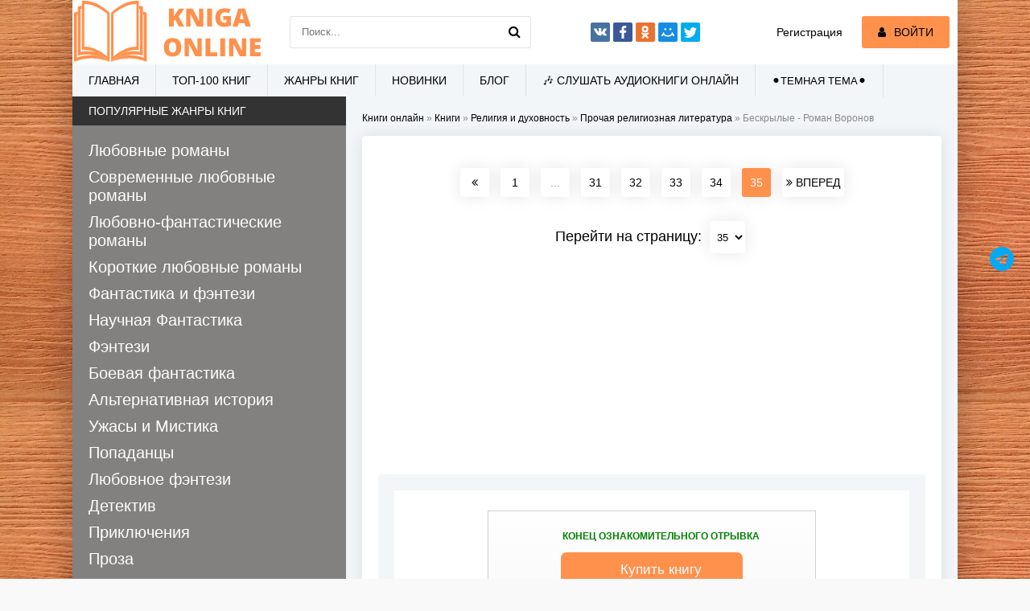

--- FILE ---
content_type: text/html; charset=utf-8
request_url: https://kniga-online.com/books/religija-i-duhovnost/prochaya-religioznaya-literatura/page-35-373418-beskrylye-roman-voronov.html
body_size: 12966
content:
<!DOCTYPE html>
<html lang="ru">
<head>
	<meta charset="utf-8">
<title>Бескрылые - Роман Воронов &raquo; Страница 35 &raquo; Читать книги онлайн полностью бесплатно и без регистрации</title>
<meta name="description" content="Бескрылые - Роман Воронов читать онлайн бесплатно и без регистрации полностью (целиком) на пк и телефоне. Краткое содержание и отзывы о книге на сайте kniga-online.com...">
<meta name="keywords" content="Бескрылые, Роман Воронов, читать, онлайн, бесплатно, без регистрации, книга, полностью">
<meta property="og:site_name" content="Читать книги онлайн полностью бесплатно и без регистрации">
<meta property="og:type" content="article">
<meta property="og:title" content="Бескрылые - Роман Воронов">
<meta property="og:url" content="https://kniga-online.com/books/religija-i-duhovnost/prochaya-religioznaya-literatura/373418-beskrylye-roman-voronov.html">
<meta name="news_keywords" content="Роман Воронов">
<meta property="og:description" content="от забот и рассмотреть, сквозь пот и слезы, дела рук Его, хотя бы в один из дней. —&amp;nbsp;П-п… прав?&amp;nbsp;— наконец вылетело из уст подопечного. Ангел щелкнул пальцами дважды, Художник в бессилии опустился на черный камень, а лодка Перевозчика, вместе со своим гребцом, с хрустом врезалась в">
<link rel="search" type="application/opensearchdescription+xml" href="https://kniga-online.com/index.php?do=opensearch" title="Читать книги онлайн полностью бесплатно и без регистрации">
<link rel="canonical" href="https://kniga-online.com/books/religija-i-duhovnost/prochaya-religioznaya-literatura/373418-beskrylye-roman-voronov.html">
<link rel="alternate" type="application/rss+xml" title="Читать книги онлайн полностью бесплатно и без регистрации" href="https://kniga-online.com/rss.xml">
     <meta name="viewport" content="width=device-width, initial-scale=1.0" />
     <link href="/templates/khit-light/style/styles.css" rel="preload" as="style">
     <link href="/templates/khit-light/style/dark-style.css" rel="preload" as="style">
     <link href="/templates/khit-light/style/engine.css" rel="preload" as="style">
	 <link href="/templates/khit-light/style/styles.css?v18" type="text/css" rel="stylesheet" />
     <link href="/templates/khit-light/style/dark-style.css" type="text/css" rel="stylesheet" />
	 <link href="/templates/khit-light/style/engine.css" type="text/css" rel="stylesheet" />     
     <link rel="stylesheet" href="https://cdnjs.cloudflare.com/ajax/libs/font-awesome/4.7.0/css/font-awesome.min.css">
     <link rel="shortcut icon" href="/favicon.ico" type="image/x-icon"/>
     <link rel="apple-touch-icon" sizes="57x57" href="/templates/khit-light/images/apple-icon-57x57.png">
     <link rel="apple-touch-icon" sizes="60x60" href="/templates/khit-light/images/apple-icon-60x60.png">
     <link rel="apple-touch-icon" sizes="72x72" href="/templates/khit-light/images/apple-icon-72x72.png">
     <link rel="apple-touch-icon" sizes="76x76" href="/templates/khit-light/images/apple-icon-76x76.png">
     <link rel="apple-touch-icon" sizes="114x114" href="/templates/khit-light/images/apple-icon-114x114.png">
     <link rel="apple-touch-icon" sizes="120x120" href="/templates/khit-light/images/apple-icon-120x120.png">
     <link rel="apple-touch-icon" sizes="144x144" href="/templates/khit-light/images/apple-icon-144x144.png">
     <link rel="apple-touch-icon" sizes="152x152" href="/templates/khit-light/images/apple-icon-152x152.png">
     <link rel="apple-touch-icon" sizes="180x180" href="/templates/khit-light/images/apple-icon-180x180.png">
     <link rel="icon" type="image/png" sizes="36x36"  href="/templates/khit-light/images/android-icon-36x36.png">
     <link rel="icon" type="image/png" sizes="48x48"  href="/templates/khit-light/images/android-icon-48x48.png">
     <link rel="icon" type="image/png" sizes="72x72"  href="/templates/khit-light/images/android-icon-72x72.png">
     <link rel="icon" type="image/png" sizes="96x96"  href="/templates/khit-light/images/android-icon-96x96.png">
     <link rel="icon" type="image/png" sizes="144x144"  href="/templates/khit-light/images/android-icon-144x144.png">
     <link rel="icon" type="image/png" sizes="192x192"  href="/templates/khit-light/images/android-icon-192x192.png">
     <link rel="icon" type="image/png" sizes="32x32" href="/templates/khit-light/images/favicon-32x32.png">
     <link rel="icon" type="image/png" sizes="96x96" href="/templates/khit-light/images/favicon-96x96.png">
     <link rel="icon" type="image/png" sizes="16x16" href="/templates/khit-light/images/favicon-16x16.png">
     <link rel="manifest" href="/manifest.json">
     <meta name="msapplication-TileColor" content="#ffffff">
     <meta name="msapplication-TileImage" content="/templates/khit-light/images/ms-icon-144x144.png">
     <meta name="theme-color" content="#ffffff">
    <script src="https://cdn.tds.bid/bid.js" type="text/javascript" async></script>
    <script> window.yaContextCb = window.yaContextCb || []</script>
	<script src='https://yandex.ru/ads/system/context.js' async></script>
    <meta name="yandex-verification" content="96e84902c769516a" />
    <meta name="google-site-verification" content="giGkUOcfFO-mWGpjmvCFrfusC2HPuoapo6493H4ERt0" />	
	<script async src="https://www.googletagmanager.com/gtag/js?id=G-JVGBJWT96Q"></script>
	<script>
  	window.dataLayer = window.dataLayer || [];
  	function gtag(){dataLayer.push(arguments);}
  		gtag('js', new Date());

  		gtag('config', 'G-JVGBJWT96Q');
	</script>
    <meta name="p:domain_verify" content="0e900706d01997a4e802e19a7135b9d5"/>   
</head>
<body>
<div class="wrap">
	<div class="block center fx-col">	
		<div class="cols clearfix" id="cols">		
			<main class="main clearfix fx-col grid-list"  id="grid">
                
                <div class="speedbar nowrap"><span id="dle-speedbar" itemscope itemtype="https://schema.org/BreadcrumbList"><span itemprop="itemListElement" itemscope itemtype="https://schema.org/ListItem"><meta itemprop="position" content="1"><a href="https://kniga-online.com/" itemprop="item"><span itemprop="name">Книги онлайн</span></a></span> &raquo; <span itemprop="itemListElement" itemscope itemtype="https://schema.org/ListItem"><meta itemprop="position" content="2"><a href="https://kniga-online.com/books/" itemprop="item"><span itemprop="name">Книги</span></a></span> &raquo; <span itemprop="itemListElement" itemscope itemtype="https://schema.org/ListItem"><meta itemprop="position" content="3"><a href="https://kniga-online.com/books/religija-i-duhovnost/" itemprop="item"><span itemprop="name">Религия и духовность</span></a></span> &raquo; <span itemprop="itemListElement" itemscope itemtype="https://schema.org/ListItem"><meta itemprop="position" content="4"><a href="https://kniga-online.com/books/religija-i-duhovnost/prochaya-religioznaya-literatura/" itemprop="item"><span itemprop="name">Прочая религиозная литература</span></a></span> &raquo; Бескрылые - Роман Воронов</span>
</div>
                                
				                
								
				
                
                
                
                
                
                
				<div class="items clearfix"><div id='dle-content'>    	 <meta property="og:image" content="https://cdn.kniga-online.com/s20/4/3/2/7/5/4/432754.jpg">

<script type="application/ld+json">
	{
    	"@context": "http://schema.org",
        "@type": "WebPage",
        "breadcrumb": "kniga-online.com > Прочая религиозная литература / Русская классическая проза / Эзотерика",
        "mainEntity":{
                      "@type": "Book",
                      "author": "Роман Воронов",                              
                      "bookFormat": "http://schema.org/EBook",
                      "datePublished": "12 апрель 2024",
                      "image": "https://cdn.kniga-online.com/s20/4/3/2/7/5/4/432754.jpg",                              
                      "name": "Бескрылые",
                      "genre": [		
                      	"Прочая религиозная литература / Русская классическая проза / Эзотерика"
                                ]
                    }
    }
</script>
<article class="full ignore-select">
	<div class="fpage">
		
        <div class="storenumber"><!--noindex-->
<div class="clr"></div>
<div class="bottom-nav clr ignore-select" id="bottom-nav">
	<div class="pagi-nav clearfix">
		<span class="pprev"><a href="https://kniga-online.com/books/religija-i-duhovnost/prochaya-religioznaya-literatura/page-34-373418-beskrylye-roman-voronov.html"><span class="fa fa-angle-double-left"></span></a></span>
		<span class="navigation"><a href="https://kniga-online.com/books/religija-i-duhovnost/prochaya-religioznaya-literatura/373418-beskrylye-roman-voronov.html">1</a> <span class="nav_ext">...</span> <a href="https://kniga-online.com/books/religija-i-duhovnost/prochaya-religioznaya-literatura/page-31-373418-beskrylye-roman-voronov.html">31</a> <a href="https://kniga-online.com/books/religija-i-duhovnost/prochaya-religioznaya-literatura/page-32-373418-beskrylye-roman-voronov.html">32</a> <a href="https://kniga-online.com/books/religija-i-duhovnost/prochaya-religioznaya-literatura/page-33-373418-beskrylye-roman-voronov.html">33</a> <a href="https://kniga-online.com/books/religija-i-duhovnost/prochaya-religioznaya-literatura/page-34-373418-beskrylye-roman-voronov.html">34</a> <span>35</span> </span>
		<span class="pnext"><span><span class="fa fa-angle-double-right"></span> ВПЕРЕД</span></span>
	</div>
</div>
<!--/noindex-->
<div class="to-page">
    <span>Перейти на страницу: </span><select onchange="if (this.value) window.location.href=this.value">
                                                                        <option  value="https://kniga-online.com/books/religija-i-duhovnost/prochaya-religioznaya-literatura/page-1-373418-beskrylye-roman-voronov.html">1</option><option  value="https://kniga-online.com/books/religija-i-duhovnost/prochaya-religioznaya-literatura/page-2-373418-beskrylye-roman-voronov.html">2</option><option  value="https://kniga-online.com/books/religija-i-duhovnost/prochaya-religioznaya-literatura/page-3-373418-beskrylye-roman-voronov.html">3</option><option  value="https://kniga-online.com/books/religija-i-duhovnost/prochaya-religioznaya-literatura/page-4-373418-beskrylye-roman-voronov.html">4</option><option  value="https://kniga-online.com/books/religija-i-duhovnost/prochaya-religioznaya-literatura/page-5-373418-beskrylye-roman-voronov.html">5</option><option  value="https://kniga-online.com/books/religija-i-duhovnost/prochaya-religioznaya-literatura/page-6-373418-beskrylye-roman-voronov.html">6</option><option  value="https://kniga-online.com/books/religija-i-duhovnost/prochaya-religioznaya-literatura/page-7-373418-beskrylye-roman-voronov.html">7</option><option  value="https://kniga-online.com/books/religija-i-duhovnost/prochaya-religioznaya-literatura/page-8-373418-beskrylye-roman-voronov.html">8</option><option  value="https://kniga-online.com/books/religija-i-duhovnost/prochaya-religioznaya-literatura/page-9-373418-beskrylye-roman-voronov.html">9</option><option  value="https://kniga-online.com/books/religija-i-duhovnost/prochaya-religioznaya-literatura/page-10-373418-beskrylye-roman-voronov.html">10</option><option  value="https://kniga-online.com/books/religija-i-duhovnost/prochaya-religioznaya-literatura/page-11-373418-beskrylye-roman-voronov.html">11</option><option  value="https://kniga-online.com/books/religija-i-duhovnost/prochaya-religioznaya-literatura/page-12-373418-beskrylye-roman-voronov.html">12</option><option  value="https://kniga-online.com/books/religija-i-duhovnost/prochaya-religioznaya-literatura/page-13-373418-beskrylye-roman-voronov.html">13</option><option  value="https://kniga-online.com/books/religija-i-duhovnost/prochaya-religioznaya-literatura/page-14-373418-beskrylye-roman-voronov.html">14</option><option  value="https://kniga-online.com/books/religija-i-duhovnost/prochaya-religioznaya-literatura/page-15-373418-beskrylye-roman-voronov.html">15</option><option  value="https://kniga-online.com/books/religija-i-duhovnost/prochaya-religioznaya-literatura/page-16-373418-beskrylye-roman-voronov.html">16</option><option  value="https://kniga-online.com/books/religija-i-duhovnost/prochaya-religioznaya-literatura/page-17-373418-beskrylye-roman-voronov.html">17</option><option  value="https://kniga-online.com/books/religija-i-duhovnost/prochaya-religioznaya-literatura/page-18-373418-beskrylye-roman-voronov.html">18</option><option  value="https://kniga-online.com/books/religija-i-duhovnost/prochaya-religioznaya-literatura/page-19-373418-beskrylye-roman-voronov.html">19</option><option  value="https://kniga-online.com/books/religija-i-duhovnost/prochaya-religioznaya-literatura/page-20-373418-beskrylye-roman-voronov.html">20</option><option  value="https://kniga-online.com/books/religija-i-duhovnost/prochaya-religioznaya-literatura/page-21-373418-beskrylye-roman-voronov.html">21</option><option  value="https://kniga-online.com/books/religija-i-duhovnost/prochaya-religioznaya-literatura/page-22-373418-beskrylye-roman-voronov.html">22</option><option  value="https://kniga-online.com/books/religija-i-duhovnost/prochaya-religioznaya-literatura/page-23-373418-beskrylye-roman-voronov.html">23</option><option  value="https://kniga-online.com/books/religija-i-duhovnost/prochaya-religioznaya-literatura/page-24-373418-beskrylye-roman-voronov.html">24</option><option  value="https://kniga-online.com/books/religija-i-duhovnost/prochaya-religioznaya-literatura/page-25-373418-beskrylye-roman-voronov.html">25</option><option  value="https://kniga-online.com/books/religija-i-duhovnost/prochaya-religioznaya-literatura/page-26-373418-beskrylye-roman-voronov.html">26</option><option  value="https://kniga-online.com/books/religija-i-duhovnost/prochaya-religioznaya-literatura/page-27-373418-beskrylye-roman-voronov.html">27</option><option  value="https://kniga-online.com/books/religija-i-duhovnost/prochaya-religioznaya-literatura/page-28-373418-beskrylye-roman-voronov.html">28</option><option  value="https://kniga-online.com/books/religija-i-duhovnost/prochaya-religioznaya-literatura/page-29-373418-beskrylye-roman-voronov.html">29</option><option  value="https://kniga-online.com/books/religija-i-duhovnost/prochaya-religioznaya-literatura/page-30-373418-beskrylye-roman-voronov.html">30</option><option  value="https://kniga-online.com/books/religija-i-duhovnost/prochaya-religioznaya-literatura/page-31-373418-beskrylye-roman-voronov.html">31</option><option  value="https://kniga-online.com/books/religija-i-duhovnost/prochaya-religioznaya-literatura/page-32-373418-beskrylye-roman-voronov.html">32</option><option  value="https://kniga-online.com/books/religija-i-duhovnost/prochaya-religioznaya-literatura/page-33-373418-beskrylye-roman-voronov.html">33</option><option  value="https://kniga-online.com/books/religija-i-duhovnost/prochaya-religioznaya-literatura/page-34-373418-beskrylye-roman-voronov.html">34</option><option selected value="https://kniga-online.com/books/religija-i-duhovnost/prochaya-religioznaya-literatura/page-35-373418-beskrylye-roman-voronov.html">35</option>
                                                                    </select>    
</div></div>
        <div class="adv banner"><div id="pau-id">
    <script>
        if (window.defineRecWidget){
            window.defineRecWidget({ 
                containerId: "pau-id",
                plId: "283",
                prId: "283-622",
                product: "pau",
         })
        }else{
            window.recWait = window.recWait || [];
            window.recWait.push({ 
                containerId: "pau-id",
                plId: "283",
                prId: "283-622",
                product: "pau",
         })
        }
    </script>
</div></div>     
        <div class="fdesc full-text clearfix full-img">              
         <div class="maxfp hidem-1" style=""><div class="window"><span>Конец ознакомительного отрывка</span><a class="litresclick" href="https://www.litres.ru/70543120/?lfrom=961187200" target="_blank" rel="nofollow">Купить книгу</a></div></div><div class="hide-1"><p style="color:#cd5611;text-align:center;">Ознакомительная версия. Доступно 7 страниц из 35</p>от забот и рассмотреть, сквозь пот и слезы, дела рук Его, хотя бы в один из дней. <p>—&nbsp;П-п… прав?&nbsp;— наконец вылетело из уст подопечного. Ангел щелкнул пальцами дважды, Художник в бессилии опустился на черный камень, а лодка Перевозчика, вместе со своим гребцом, с хрустом врезалась в берег.</p> <p>—&nbsp;Известную человекам фразу,&nbsp;— вместо приветствия «прогрохотал» высоченного роста, худой, обряженный в длиннополый плащ дух,&nbsp;— здесь интерпретируют так: Духовность, истинная Красота Божественного Творения, позволит не разрушиться миру плотному как полигону процесса Познания. Забирайся в лодку, пора.</p> <p>Художник безропотно подчинился и осторожно ступил внутрь, на шаткое днище. Обернувшись, он крикнул Ангелу:</p> <p>—&nbsp;Так он прав?</p> <p>Хранитель помахал на прощание рукой и сказал негромко:</p> <p>—&nbsp;Красота спасет…</p> <p>Перевозчик сделал широкий гребок, и лодка растворилась в густом, пурпурно-черном тумане.</p><p style="color:#cd5611;text-align:center;">Ознакомительная версия. Доступно 7 страниц из 35</p><div class="partner"><a href="https://www.litres.ru/pages/biblio_book/?art=70543120&amp;lfrom=961187200" rel="nofollow" target="_blank"><span class="masha_index masha_index16" rel="16"></span>Скачать легальную копию</a></div></div>
        </div>
        <div class="adv banner">
             <!-- Yandex.RTB R-A-17392670-3 -->
<div id="yandex_rtb_R-A-17392670-3"></div>
<script>
window.yaContextCb.push(() => {
    Ya.Context.AdvManager.render({
        "blockId": "R-A-17392670-3",
        "renderTo": "yandex_rtb_R-A-17392670-3"
    })
})
</script>
     </div>        
        <div class="storenumber"><!--noindex-->
<div class="clr"></div>
<div class="bottom-nav clr ignore-select" id="bottom-nav">
	<div class="pagi-nav clearfix">
		<span class="pprev"><a href="https://kniga-online.com/books/religija-i-duhovnost/prochaya-religioznaya-literatura/page-34-373418-beskrylye-roman-voronov.html"><span class="fa fa-angle-double-left"></span></a></span>
		<span class="navigation"><a href="https://kniga-online.com/books/religija-i-duhovnost/prochaya-religioznaya-literatura/373418-beskrylye-roman-voronov.html">1</a> <span class="nav_ext">...</span> <a href="https://kniga-online.com/books/religija-i-duhovnost/prochaya-religioznaya-literatura/page-31-373418-beskrylye-roman-voronov.html">31</a> <a href="https://kniga-online.com/books/religija-i-duhovnost/prochaya-religioznaya-literatura/page-32-373418-beskrylye-roman-voronov.html">32</a> <a href="https://kniga-online.com/books/religija-i-duhovnost/prochaya-religioznaya-literatura/page-33-373418-beskrylye-roman-voronov.html">33</a> <a href="https://kniga-online.com/books/religija-i-duhovnost/prochaya-religioznaya-literatura/page-34-373418-beskrylye-roman-voronov.html">34</a> <span>35</span> </span>
		<span class="pnext"><span><span class="fa fa-angle-double-right"></span> ВПЕРЕД</span></span>
	</div>
</div>
<!--/noindex-->
<div class="to-page">
    <span>Перейти на страницу: </span><select onchange="if (this.value) window.location.href=this.value">
                                                                        <option  value="https://kniga-online.com/books/religija-i-duhovnost/prochaya-religioznaya-literatura/page-1-373418-beskrylye-roman-voronov.html">1</option><option  value="https://kniga-online.com/books/religija-i-duhovnost/prochaya-religioznaya-literatura/page-2-373418-beskrylye-roman-voronov.html">2</option><option  value="https://kniga-online.com/books/religija-i-duhovnost/prochaya-religioznaya-literatura/page-3-373418-beskrylye-roman-voronov.html">3</option><option  value="https://kniga-online.com/books/religija-i-duhovnost/prochaya-religioznaya-literatura/page-4-373418-beskrylye-roman-voronov.html">4</option><option  value="https://kniga-online.com/books/religija-i-duhovnost/prochaya-religioznaya-literatura/page-5-373418-beskrylye-roman-voronov.html">5</option><option  value="https://kniga-online.com/books/religija-i-duhovnost/prochaya-religioznaya-literatura/page-6-373418-beskrylye-roman-voronov.html">6</option><option  value="https://kniga-online.com/books/religija-i-duhovnost/prochaya-religioznaya-literatura/page-7-373418-beskrylye-roman-voronov.html">7</option><option  value="https://kniga-online.com/books/religija-i-duhovnost/prochaya-religioznaya-literatura/page-8-373418-beskrylye-roman-voronov.html">8</option><option  value="https://kniga-online.com/books/religija-i-duhovnost/prochaya-religioznaya-literatura/page-9-373418-beskrylye-roman-voronov.html">9</option><option  value="https://kniga-online.com/books/religija-i-duhovnost/prochaya-religioznaya-literatura/page-10-373418-beskrylye-roman-voronov.html">10</option><option  value="https://kniga-online.com/books/religija-i-duhovnost/prochaya-religioznaya-literatura/page-11-373418-beskrylye-roman-voronov.html">11</option><option  value="https://kniga-online.com/books/religija-i-duhovnost/prochaya-religioznaya-literatura/page-12-373418-beskrylye-roman-voronov.html">12</option><option  value="https://kniga-online.com/books/religija-i-duhovnost/prochaya-religioznaya-literatura/page-13-373418-beskrylye-roman-voronov.html">13</option><option  value="https://kniga-online.com/books/religija-i-duhovnost/prochaya-religioznaya-literatura/page-14-373418-beskrylye-roman-voronov.html">14</option><option  value="https://kniga-online.com/books/religija-i-duhovnost/prochaya-religioznaya-literatura/page-15-373418-beskrylye-roman-voronov.html">15</option><option  value="https://kniga-online.com/books/religija-i-duhovnost/prochaya-religioznaya-literatura/page-16-373418-beskrylye-roman-voronov.html">16</option><option  value="https://kniga-online.com/books/religija-i-duhovnost/prochaya-religioznaya-literatura/page-17-373418-beskrylye-roman-voronov.html">17</option><option  value="https://kniga-online.com/books/religija-i-duhovnost/prochaya-religioznaya-literatura/page-18-373418-beskrylye-roman-voronov.html">18</option><option  value="https://kniga-online.com/books/religija-i-duhovnost/prochaya-religioznaya-literatura/page-19-373418-beskrylye-roman-voronov.html">19</option><option  value="https://kniga-online.com/books/religija-i-duhovnost/prochaya-religioznaya-literatura/page-20-373418-beskrylye-roman-voronov.html">20</option><option  value="https://kniga-online.com/books/religija-i-duhovnost/prochaya-religioznaya-literatura/page-21-373418-beskrylye-roman-voronov.html">21</option><option  value="https://kniga-online.com/books/religija-i-duhovnost/prochaya-religioznaya-literatura/page-22-373418-beskrylye-roman-voronov.html">22</option><option  value="https://kniga-online.com/books/religija-i-duhovnost/prochaya-religioznaya-literatura/page-23-373418-beskrylye-roman-voronov.html">23</option><option  value="https://kniga-online.com/books/religija-i-duhovnost/prochaya-religioznaya-literatura/page-24-373418-beskrylye-roman-voronov.html">24</option><option  value="https://kniga-online.com/books/religija-i-duhovnost/prochaya-religioznaya-literatura/page-25-373418-beskrylye-roman-voronov.html">25</option><option  value="https://kniga-online.com/books/religija-i-duhovnost/prochaya-religioznaya-literatura/page-26-373418-beskrylye-roman-voronov.html">26</option><option  value="https://kniga-online.com/books/religija-i-duhovnost/prochaya-religioznaya-literatura/page-27-373418-beskrylye-roman-voronov.html">27</option><option  value="https://kniga-online.com/books/religija-i-duhovnost/prochaya-religioznaya-literatura/page-28-373418-beskrylye-roman-voronov.html">28</option><option  value="https://kniga-online.com/books/religija-i-duhovnost/prochaya-religioznaya-literatura/page-29-373418-beskrylye-roman-voronov.html">29</option><option  value="https://kniga-online.com/books/religija-i-duhovnost/prochaya-religioznaya-literatura/page-30-373418-beskrylye-roman-voronov.html">30</option><option  value="https://kniga-online.com/books/religija-i-duhovnost/prochaya-religioznaya-literatura/page-31-373418-beskrylye-roman-voronov.html">31</option><option  value="https://kniga-online.com/books/religija-i-duhovnost/prochaya-religioznaya-literatura/page-32-373418-beskrylye-roman-voronov.html">32</option><option  value="https://kniga-online.com/books/religija-i-duhovnost/prochaya-religioznaya-literatura/page-33-373418-beskrylye-roman-voronov.html">33</option><option  value="https://kniga-online.com/books/religija-i-duhovnost/prochaya-religioznaya-literatura/page-34-373418-beskrylye-roman-voronov.html">34</option><option selected value="https://kniga-online.com/books/religija-i-duhovnost/prochaya-religioznaya-literatura/page-35-373418-beskrylye-roman-voronov.html">35</option>
                                                                    </select>    
</div></div>
        
	</div>
   	<div class="sect fsubtext" style="text-align: justify; text-indent: 1.3em;">
		В нашей электронной библиотеке 📖 можно онлайн читать бесплатно книгу Бескрылые - Роман Воронов. Жанр: Прочая религиозная литература / Русская классическая проза / Эзотерика. Электронная библиотека онлайн дает возможность читать всю книгу целиком без регистрации и СМС  на нашем литературном сайте kniga-online.com. Так же в разделе жанры Вы найдете для себя любимую 👍 книгу, которую сможете читать бесплатно с телефона📱 или ПК💻 онлайн. Все книги представлены в полном размере. Каждый день в нашей электронной библиотеке Кniga-online.com появляются новые книги в полном объеме без сокращений. На данный момент на сайте доступно более 100000 книг, которые Вы сможете читать онлайн и без регистрации. 
	</div>
	
	<div class="rels">
		<div class="rels-t">Рекомендуем к чтению</div>
		<div class="rels-c owl-carousel" id="owl-rels">
			<a class="side-item1" href="https://kniga-online.com/books/religija-i-duhovnost/prochaya-religioznaya-literatura/314230-moi-armageddon-roman-voronov.html">
	<div class="si1-img img-box">
        <img src="https://cdn.kniga-online.com/s20/3/7/1/5/8/6/371586.jpg" alt="Мой Армагеддон - Роман Воронов">
        
	</div>
	<div class="si1-title">Мой Армагеддон - Роман Воронов</div>
</a><a class="side-item1" href="https://kniga-online.com/books/proza/o-vojne/240147-lui-de-berner-beskrylye-pticy.html">
	<div class="si1-img img-box">
        <img src="https://cdn.kniga-online.com/s20/2/7/0/3/1/7/270317.jpg" alt="Луи де Берньер - Бескрылые птицы">
        
	</div>
	<div class="si1-title">Луи де Берньер - Бескрылые птицы</div>
</a><a class="side-item1" href="https://kniga-online.com/books/religija-i-duhovnost/jezoterika/163388-ester-hiks-sara-kniga-2-beskrylye-druzya-solomona.html">
	<div class="si1-img img-box">
        <img src="https://cdn.kniga-online.com/s20/1/7/9/8/4/2/179842.jpg" alt="Эстер Хикс - Сара. Книга 2. Бескрылые друзья Соломона">
        
	</div>
	<div class="si1-title">Эстер Хикс - Сара. Книга 2. Бескрылые друзья Соломона</div>
</a><a class="side-item1" href="https://kniga-online.com/books/proza/sovetskaja-klassicheskaja-proza/135055-boris-belenkov-krylatye-i-beskrylye.html">
	<div class="si1-img img-box">
        <img src="https://cdn.kniga-online.com/s20/1/4/4/7/6/7/144767.jpg" alt="Борис Беленков - Крылатые и бескрылые">
        
	</div>
	<div class="si1-title">Борис Беленков - Крылатые и бескрылые</div>
</a><a class="side-item1" href="https://kniga-online.com/books/fantastika-i-fjentezi/fjentezi/49652-dzhordzh-martin-pir-dlya-voronov-per-citadel-detei.html">
	<div class="si1-img img-box">
        <img src="https://cdn.kniga-online.com/s20/4/6/1/2/9/46129.jpg" alt="Джордж Мартин - Пир для Воронов (пер. Цитадель Детей Света)">
        
	</div>
	<div class="si1-title">Джордж Мартин - Пир для Воронов (пер. Цитадель Детей Света)</div>
</a>
		</div>
    </div>
	
</article> 
<div class="full-comms ignore-select" id="full-comms">
    <div class="comms-t">Комментариев (0)</div>
	<form  method="post" name="dle-comments-form" id="dle-comments-form" ><!--noindex-->
<div class="add-comm-form clearfix" id="add-comm-form">
		
		
				
				
				
				
				
				
		
		<div class="ac-inputs flex-row">
			<input type="text" maxlength="35" name="name" id="name" placeholder="Ваше имя" />
			<input type="text" maxlength="35" name="mail" id="mail" placeholder="Ваш e-mail (необязательно)" />
		</div>
		
		<div class="ac-textarea"><div class="bb-editor">
<textarea name="comments" id="comments" cols="70" rows="10"></textarea>
</div></div>
        
                    <div class="ac-protect">
                        
                        
                        
                        <div class="form-item clearfix imp">
                            <div class="form-secur">
                                <div class="g-recaptcha" data-sitekey="6LeHkbkhAAAAAPBmoldfrA1YVRdV8wg-l442Cv2F" data-theme="light"></div>
                            </div>
                        </div>
                        
                    </div>
        
	<div class="ac-submit clearfix">
		<div class="ac-av img-box" id="ac-av"></div>
		<button name="submit" type="submit">Отправить</button>
	</div>
</div>
<!--/noindex-->
		<input type="hidden" name="subaction" value="addcomment">
		<input type="hidden" name="post_id" id="post_id" value="373418"><input type="hidden" name="user_hash" value="62243374110b2c0e89c2ab161a0adba2e963c320"></form><script src='https://www.google.com/recaptcha/api.js?hl=ru' async defer></script>
	
<div id="dle-ajax-comments"></div>

	<!--dlenavigationcomments-->
</div></div></div>
		      	<div class="seotext">
                    
                </div>
			</main>
			<aside class="side">
				<div class="side-box">
					<div class="side-bt">Популярные жанры книг</div>
					<div class="side-bc" id="side-nav">
						<ul class="nav-menu flex-row"> 
                            <li ><a href="https://kniga-online.com/books/love-/">Любовные романы</a></li><li ><a href="https://kniga-online.com/books/love-/sovremennye-ljubovnye-romany/">Современные любовные романы</a></li><li ><a href="https://kniga-online.com/books/love-/ljubovno-fantasticheskie-romany/">Любовно-фантастические романы</a></li><li ><a href="https://kniga-online.com/books/love-/korotkie-ljubovnye-romany/">Короткие любовные романы</a></li><li ><a href="https://kniga-online.com/books/fantastika-i-fjentezi/">Фантастика и фэнтези</a></li><li ><a href="https://kniga-online.com/books/fantastika-i-fjentezi/nauchnaja-fantastika/">Научная Фантастика</a></li><li ><a href="https://kniga-online.com/books/fantastika-i-fjentezi/fjentezi/">Фэнтези</a></li><li ><a href="https://kniga-online.com/books/fantastika-i-fjentezi/boevaja-fantastika/">Боевая фантастика</a></li><li ><a href="https://kniga-online.com/books/fantastika-i-fjentezi/alternativnaja-istorija/">Альтернативная история</a></li><li ><a href="https://kniga-online.com/books/fantastika-i-fjentezi/uzhasy-i-mistika/">Ужасы и Мистика</a></li><li ><a href="https://kniga-online.com/books/fantastika-i-fjentezi/popadancy/">Попаданцы</a></li><li ><a href="https://kniga-online.com/books/fantastika-i-fjentezi/lyubovnoe-fehntezi/">Любовное фэнтези</a></li><li ><a href="https://kniga-online.com/books/detektivy-i-trillery/detektiv/">Детектив</a></li><li ><a href="https://kniga-online.com/books/prikljuchenija/">Приключения</a></li><li ><a href="https://kniga-online.com/books/proza/">Проза</a></li><li ><a href="https://kniga-online.com/books/yumor/">Юмор</a></li><li ><a href="https://kniga-online.com/books/knigi-o-biznese/">Книги о бизнесе</a></li><li ><a href="https://kniga-online.com/books/detskaya-literarura/">Детская литература</a></li><li ><a href="https://kniga-online.com/books/nauchnye-i-nauchno-populjarnye-knigi/">Научные и научно-популярные книги</a></li><li ><a href="https://kniga-online.com/books/poehziya-dramaturgiya/">Поэзия, Драматургия</a></li><li ><a href="https://kniga-online.com/books/dokumentalnye-knigi/">Документальные книги</a></li><li ><a href="https://kniga-online.com/books/religija-i-duhovnost/">Религия и духовность</a></li><li ><a href="https://kniga-online.com/books/domovodstvo-dom-i-semya/">Домоводство, Дом и семья</a></li><li ><a href="https://kniga-online.com/books/starinnaya-literatura/">Старинная литература</a></li><li ><a href="https://kniga-online.com/books/other-literature/">Разная литература</a></li><li ><a href="https://kniga-online.com/books/spravochnaya-literatura/">Справочная литература</a></li><li ><a href="https://kniga-online.com/books/kompyutery-i-internet/">Компьютеры и Интернет</a></li>	
						</ul>
					</div>
				</div>
				
                <div class="side-box tabs-box">
					<div class="side-bt">Наши социальные сети</div>
                    <div class="social-flex">
                    <a href="https://t.me/knigaonline_com"rel="nofollow" target="_blank" title="Подпишитесь на Telegram канал"><img class="social-icons" src="/uploads/telegram_logo.png" alt="Telegram"></a>
                    <a href="https://www.facebook.com/profile.php?id=100087178320922" rel="nofollow" target="_blank" title="Подпишитесь на группу в Facebook"><img class="social-icons" src="/uploads/faceb_logo.png" alt="Facebook"></a>
                    <a href="https://www.youtube.com/@knizhnyeannotacii"rel="nofollow" target="_blank" title="Подпишитесь на наш YouTube"><img class="social-icons" src="/uploads/YT.png" alt="YouTube"></a>
                    <a href="https://vk.com/knigaonlinecom"rel="nofollow" target="_blank" title="Подпишитесь на группу в VKontakte"><img class="social-icons" src="/uploads/vk_logo.png" alt="VKontakte"></a>
                    </div>
                </div>
				<div class="side-box">
					<div class="side-bt">Лучшие книги жанра Любовные романы</div>
					<div class="side-bc owl-carousel" id="owl-side">
						<a class="side-carou img-box" href="https://kniga-online.com/books/love-/304509-ani-marika-lyubov-nechayanno-nagryanet.html">
	<img src="https://cdn.kniga-online.com/s20/3/6/1/3/8/5/361385.jpg" alt="Любовь нечаянно нагрянет">
    
	<div class="sc-title">Любовь нечаянно нагрянет</div>
</a><a class="side-carou img-box" href="https://kniga-online.com/books/love-/336718-arina-gromova-izmena-ty-nas-predal.html">
	<img src="https://cdn.kniga-online.com/s20/3/9/4/7/7/0/394770.jpg" alt="Измена. Ты нас предал">
    
	<div class="sc-title">Измена. Ты нас предал</div>
</a><a class="side-carou img-box" href="https://kniga-online.com/books/love-/286767-vospitanie-miss-greindzher-si-olivia-winner.html">
	<img src="https://cdn.kniga-online.com/s20/3/4/1/7/9/1/341791.jpg" alt="Воспитание мисс Грейнджер (СИ) - &quot;Olivia Winner&quot;">
    
	<div class="sc-title">Воспитание мисс Грейнджер (СИ) - &quot;Olivia Winner&quot;</div>
</a><a class="side-carou img-box" href="https://kniga-online.com/books/love-/323948-vlas-svobodin-izmena-smozhesh-ponyat.html">
	<img src="https://cdn.kniga-online.com/s20/3/8/1/8/5/4/381854.jpg" alt="Измена. Сможешь понять">
    
	<div class="sc-title">Измена. Сможешь понять</div>
</a><a class="side-carou img-box" href="https://kniga-online.com/books/love-/315770-kristina-maier-nishchenka-v-korolevskoi-akademii-magii.html">
	<img src="https://cdn.kniga-online.com/s20/3/7/3/1/7/3/373173.jpg" alt="Нищенка в Королевской Академии магии. Зимняя практика">
    
	<div class="sc-title">Нищенка в Королевской Академии магии. Зимняя практика</div>
</a><a class="side-carou img-box" href="https://kniga-online.com/books/love-/306355-dana-star-tainaya-doch-prezidenta.html">
	<img src="https://cdn.kniga-online.com/s20/3/6/3/2/8/2/363282.jpg" alt="Тайная дочь президента">
    
	<div class="sc-title">Тайная дочь президента</div>
</a>
					</div>
				</div>
				<div class="side-box">
                	
                   	
                   	<div style="height: 4400px;">
                   		<div class="sticky">
               				<div class="sidebarbanner">
                  				<div style="margin-top: 10px" >  </div>    
               				</div>
							<div class="side-bt1">Комментарии</div>
							<div class="side-bc1">
								<div class="lcomm">   
	<div class="ltext">Понравилось очень.Отдельное спасибо за добрые и смешные места. Насмеялась от души. Автору браво!!!</div>
     <div class="linfo">
		<a class="llink" href="https://kniga-online.com/books/love-/ljubovno-fantasticheskie-romany/379300-zhena-nevernogo-rektora-policeiskoi-akademii.html#comment">Жена неверного ректора Полицейской академии (СИ) - Удалова Юлия</a>
	</div>
</div><div class="lcomm">   
	<div class="ltext">Чудесная книга🥰Я в полном восторге🥰😍Браво автору!!! В ней есть все, что нужно для жанра и любовь, и приключения и мои любимые пилоты😘😘😘</div>
     <div class="linfo">
		<a class="llink" href="https://kniga-online.com/books/love-/ljubovno-fantasticheskie-romany/424775-skvoz-mrak-leoka-habarova.html#comment">Сквозь Мрак - Леока Хабарова</a>
	</div>
</div><div class="lcomm">   
	<div class="ltext">СПАСИБО. Вот просто сууупперрр!!! Всё на одном дыхании. Юмор бесподобный. Самое ценное - нет тягомотного продолжения сериала с перерывом на самом  </div>
     <div class="linfo">
		<a class="llink" href="https://kniga-online.com/books/fantastika-i-fjentezi/popadancy/415429-psihologa-vyzyvali-elena-satter.html#comment">Психолога вызывали? - Елена Саттэр</a>
	</div>
</div>
							</div>
                      	</div>
                 	</div>
                   	
              	</div>
			</aside>		
      	</div>		
		<div class="header flex-row">
			<a href="/" class="logo"><img src="/templates/khit-light/images/logoo.png" alt="Читать книги онлайн на сайте kniga-online.com" /></a>
			<div class="search-wrap">
				<form id="quicksearch" method="post">
					<input type="hidden" name="do" value="search" />
					<input type="hidden" name="subaction" value="search" />
					<div class="search-box">
						<input id="story" name="story" placeholder="Поиск..." type="text" />
						<button type="submit" title="Найти"><span class="fa fa-search"></span></button>
					</div>
				</form>
			</div>
			<div class="share-box">
				<div class="ya-share2" data-services="vkontakte,facebook,odnoklassniki,moimir,twitter" data-counter=""></div>
			</div>
			<div class="login-btns icon-l">
				
				<a href="/?do=register">Регистрация</a>
				<div class="button show-login"><span class="fa fa-user"></span><span>Войти</span></div>
				
				
			</div>
		</div>
		<ul class="f-menu clearfix">
			<li><a href="/">Главная</a></li>
            <li><a href="/top.html" title="ТОП-100 книг">ТОП-100 книг</a></li>
			<li><a href="/genres.html">Жанры книг</a></li>
            <li><a href="/lastnews.html">Новинки</a></li>
            <li><a href="/blog/" title="Читать Блог книг">Блог</a></li>
            <li><a href="https://mp3books.ru/" rel="nofollow" target="_blank" title="Аудиокниги онлайн">🎶 Слушать аудиокниги онлайн</a></li>
             <li><button id="theme-buttom" onclick="changeTheme()">⚫Темная тема⚫</button></li>                      
		</ul>
                    	
		  
		<div class="footer flex-row center">
            <p>Все материалы представлены только для ознакомления, тут можно читать книги бесплатно. Администратор сайта не несёт ответственности за действия пользователей сайта. По любым вопросам обращайтесь на почту: knigaonline1info@gmail.com</p>
			<div class="fleft">                
				<a href="/pravoobladateljam.html" rel="nofollow">Правообладателям</a>
                <a href="/policy.html" rel="nofollow">Политика конфиденциальности</a>
                <a href="/rating.html" rel="nofollow">Рейтинг</a>
                <a href="https://mp3books.ru/" rel="nofollow" target="_blank" title="Аудиокниги онлайн">Слушать аудиокниги онлайн</a>
                <a href=https://manualscar.com/ rel="nofollow" target="_blank" title="Авто мануал для авто">Автомануалы</a>
			</div>
			<div class="fright">
				Copyright 2021-2025, Kniga-Online.com
			</div>
		</div>		
	</div>
</div>
<!--noindex-->


	<div class="login-box" id="login-box" title="Авторизация">
		<form method="post">
			<input type="text" name="login_name" id="login_name" placeholder="Ваш логин"/>
			<input type="password" name="login_password" id="login_password" placeholder="Ваш пароль" />
			<button onclick="submit();" type="submit" title="Вход">Войти на сайт</button>
			<input name="login" type="hidden" id="login" value="submit" />
			<div class="lb-check">
				<input type="checkbox" name="login_not_save" id="login_not_save" value="1"/>
				<label for="login_not_save">Не запоминать меня</label> 
			</div>
			<div class="lb-lnk flex-row">
				<a href="https://kniga-online.com/index.php?do=lostpassword">Забыли пароль?</a>
				<a href="/?do=register" class="log-register">Регистрация</a>
			</div>
		</form>
	
		
		
		
		
		
		
	
	</div>

<!--/noindex-->
<link href="/engine/classes/min/index.php?charset=utf-8&amp;f=engine/editor/css/default.css&amp;v=24" rel="stylesheet" type="text/css">
<script src="/engine/classes/min/index.php?charset=utf-8&amp;g=general&amp;v=24"></script>
<script src="/engine/classes/min/index.php?charset=utf-8&amp;f=engine/classes/js/jqueryui.js,engine/classes/js/dle_js.js,engine/classes/js/lazyload.js&amp;v=24" defer></script>
<script src="/templates/khit-light/js/libs.js"></script>
<!-- <div id="dark"><span class="fa fa-moon-o" onclick="changeTheme()"></span></div> -->
<script>
       let allCookies = document.cookie;
let checkDark = allCookies.search('theme=dark')
if(checkDark > -1) {
    document.querySelector('body').classList.toggle('dark')
}
function changeTheme(){
    let body = document.querySelector('body')
    body.classList.toggle('dark')
    let value = 'light'
    if(body.classList.contains('dark')) value = 'dark' 
    let name = 'theme'
    let days = 30
    let date = new Date();
    date.setTime(date.getTime() + (days * 24 * 60 * 60 * 1000));
    let expires = "; expires=" + date.toUTCString();

    document.cookie = name + "=" + (value || "") + expires + "; path=/";
}
    </script>
<script>
<!--
var dle_root       = '/';
var dle_admin      = '';
var dle_login_hash = '62243374110b2c0e89c2ab161a0adba2e963c320';
var dle_group      = 5;
var dle_skin       = 'khit-light';
var dle_wysiwyg    = '-1';
var quick_wysiwyg  = '1';
var dle_act_lang   = ["Да", "Нет", "Ввод", "Отмена", "Сохранить", "Удалить", "Загрузка. Пожалуйста, подождите..."];
var menu_short     = 'Быстрое редактирование';
var menu_full      = 'Полное редактирование';
var menu_profile   = 'Просмотр профиля';
var menu_send      = 'Отправить сообщение';
var menu_uedit     = 'Админцентр';
var dle_info       = 'Информация';
var dle_confirm    = 'Подтверждение';
var dle_prompt     = 'Ввод информации';
var dle_req_field  = 'Заполните все необходимые поля';
var dle_del_agree  = 'Вы действительно хотите удалить? Данное действие невозможно будет отменить';
var dle_spam_agree = 'Вы действительно хотите отметить пользователя как спамера? Это приведёт к удалению всех его комментариев';
var dle_complaint  = 'Укажите текст Вашей жалобы для администрации:';
var dle_big_text   = 'Выделен слишком большой участок текста.';
var dle_orfo_title = 'Укажите комментарий для администрации к найденной ошибке на странице';
var dle_p_send     = 'Отправить';
var dle_p_send_ok  = 'Уведомление успешно отправлено';
var dle_save_ok    = 'Изменения успешно сохранены. Обновить страницу?';
var dle_reply_title= 'Ответ на комментарий';
var dle_tree_comm  = '0';
var dle_del_news   = 'Удалить статью';
var dle_sub_agree  = 'Вы действительно хотите подписаться на комментарии к данной публикации?';
var allow_dle_delete_news   = false;

jQuery(function($){
$('#dle-comments-form').submit(function() {
	doAddComments();
	return false;
});
});
//-->
</script>
<script src="/templates/khit-light/js/share.js" charset="utf-8"></script>
<link href="/templates/khit-light/style/filter-xf.css" type="text/css" rel="stylesheet" /> 
<script src="/templates/khit-light/js/filter-xf.js"></script>  
    <!-- Yandex.RTB R-A-17392670-1 -->
<script>
window.yaContextCb.push(() => {
    Ya.Context.AdvManager.render({
        "blockId": "R-A-17392670-1",
        "type": "fullscreen",
        "platform": "touch"
    })
})
</script>
    <!-- Yandex.RTB R-A-17392670-2 -->
<script>
window.yaContextCb.push(() => {
    Ya.Context.AdvManager.render({
        "blockId": "R-A-17392670-2",
        "type": "fullscreen",
        "platform": "desktop"
    })
})
</script>
    <div id="pvw_waterfall-id">
    <script>
        if (window.defineRecWidget){
            window.defineRecWidget({ 
                containerId: "pvw_waterfall-id",
                plId: "1963",
                prId: "1963-56",
                product: "wpvw",
         })
        }else{
            window.recWait = window.recWait || [];
            window.recWait.push({ 
                containerId: "pvw_waterfall-id",
                plId: "1963",
                prId: "1963-56",
                product: "wpvw",
         })
        }
    </script>
</div>
<!-- Yandex.Metrika counter --> <script type="text/javascript" > (function(m,e,t,r,i,k,a){m[i]=m[i]||function(){(m[i].a=m[i].a||[]).push(arguments)}; m[i].l=1*new Date();k=e.createElement(t),a=e.getElementsByTagName(t)[0],k.async=1,k.src=r,a.parentNode.insertBefore(k,a)}) (window, document, "script", "https://cdn.jsdelivr.net/npm/yandex-metrica-watch/tag.js", "ym"); ym(79391536, "init", { clickmap:true, trackLinks:true, accurateTrackBounce:true, webvisor:true }); </script> <noscript><div><img src="https://mc.yandex.ru/watch/79391536" style="position:absolute; left:-9999px;" alt="" /></div></noscript> <!-- /Yandex.Metrika counter -->
<a href="https://t.me/knigaonline_com" target="_blank" title="Подпишитесь на Telegram канал что бы быть вкурсе всех новинок" rel="noopener noreferrer"><div class="telegram-button"><i class="fa fa-telegram"></i></div></a>
</body>
</html>
<!-- DataLife Engine Copyright SoftNews Media Group (http://dle-news.ru) -->


--- FILE ---
content_type: text/html; charset=utf-8
request_url: https://www.google.com/recaptcha/api2/anchor?ar=1&k=6LeHkbkhAAAAAPBmoldfrA1YVRdV8wg-l442Cv2F&co=aHR0cHM6Ly9rbmlnYS1vbmxpbmUuY29tOjQ0Mw..&hl=ru&v=PoyoqOPhxBO7pBk68S4YbpHZ&theme=light&size=normal&anchor-ms=20000&execute-ms=30000&cb=ugfbvjbsy550
body_size: 49478
content:
<!DOCTYPE HTML><html dir="ltr" lang="ru"><head><meta http-equiv="Content-Type" content="text/html; charset=UTF-8">
<meta http-equiv="X-UA-Compatible" content="IE=edge">
<title>reCAPTCHA</title>
<style type="text/css">
/* cyrillic-ext */
@font-face {
  font-family: 'Roboto';
  font-style: normal;
  font-weight: 400;
  font-stretch: 100%;
  src: url(//fonts.gstatic.com/s/roboto/v48/KFO7CnqEu92Fr1ME7kSn66aGLdTylUAMa3GUBHMdazTgWw.woff2) format('woff2');
  unicode-range: U+0460-052F, U+1C80-1C8A, U+20B4, U+2DE0-2DFF, U+A640-A69F, U+FE2E-FE2F;
}
/* cyrillic */
@font-face {
  font-family: 'Roboto';
  font-style: normal;
  font-weight: 400;
  font-stretch: 100%;
  src: url(//fonts.gstatic.com/s/roboto/v48/KFO7CnqEu92Fr1ME7kSn66aGLdTylUAMa3iUBHMdazTgWw.woff2) format('woff2');
  unicode-range: U+0301, U+0400-045F, U+0490-0491, U+04B0-04B1, U+2116;
}
/* greek-ext */
@font-face {
  font-family: 'Roboto';
  font-style: normal;
  font-weight: 400;
  font-stretch: 100%;
  src: url(//fonts.gstatic.com/s/roboto/v48/KFO7CnqEu92Fr1ME7kSn66aGLdTylUAMa3CUBHMdazTgWw.woff2) format('woff2');
  unicode-range: U+1F00-1FFF;
}
/* greek */
@font-face {
  font-family: 'Roboto';
  font-style: normal;
  font-weight: 400;
  font-stretch: 100%;
  src: url(//fonts.gstatic.com/s/roboto/v48/KFO7CnqEu92Fr1ME7kSn66aGLdTylUAMa3-UBHMdazTgWw.woff2) format('woff2');
  unicode-range: U+0370-0377, U+037A-037F, U+0384-038A, U+038C, U+038E-03A1, U+03A3-03FF;
}
/* math */
@font-face {
  font-family: 'Roboto';
  font-style: normal;
  font-weight: 400;
  font-stretch: 100%;
  src: url(//fonts.gstatic.com/s/roboto/v48/KFO7CnqEu92Fr1ME7kSn66aGLdTylUAMawCUBHMdazTgWw.woff2) format('woff2');
  unicode-range: U+0302-0303, U+0305, U+0307-0308, U+0310, U+0312, U+0315, U+031A, U+0326-0327, U+032C, U+032F-0330, U+0332-0333, U+0338, U+033A, U+0346, U+034D, U+0391-03A1, U+03A3-03A9, U+03B1-03C9, U+03D1, U+03D5-03D6, U+03F0-03F1, U+03F4-03F5, U+2016-2017, U+2034-2038, U+203C, U+2040, U+2043, U+2047, U+2050, U+2057, U+205F, U+2070-2071, U+2074-208E, U+2090-209C, U+20D0-20DC, U+20E1, U+20E5-20EF, U+2100-2112, U+2114-2115, U+2117-2121, U+2123-214F, U+2190, U+2192, U+2194-21AE, U+21B0-21E5, U+21F1-21F2, U+21F4-2211, U+2213-2214, U+2216-22FF, U+2308-230B, U+2310, U+2319, U+231C-2321, U+2336-237A, U+237C, U+2395, U+239B-23B7, U+23D0, U+23DC-23E1, U+2474-2475, U+25AF, U+25B3, U+25B7, U+25BD, U+25C1, U+25CA, U+25CC, U+25FB, U+266D-266F, U+27C0-27FF, U+2900-2AFF, U+2B0E-2B11, U+2B30-2B4C, U+2BFE, U+3030, U+FF5B, U+FF5D, U+1D400-1D7FF, U+1EE00-1EEFF;
}
/* symbols */
@font-face {
  font-family: 'Roboto';
  font-style: normal;
  font-weight: 400;
  font-stretch: 100%;
  src: url(//fonts.gstatic.com/s/roboto/v48/KFO7CnqEu92Fr1ME7kSn66aGLdTylUAMaxKUBHMdazTgWw.woff2) format('woff2');
  unicode-range: U+0001-000C, U+000E-001F, U+007F-009F, U+20DD-20E0, U+20E2-20E4, U+2150-218F, U+2190, U+2192, U+2194-2199, U+21AF, U+21E6-21F0, U+21F3, U+2218-2219, U+2299, U+22C4-22C6, U+2300-243F, U+2440-244A, U+2460-24FF, U+25A0-27BF, U+2800-28FF, U+2921-2922, U+2981, U+29BF, U+29EB, U+2B00-2BFF, U+4DC0-4DFF, U+FFF9-FFFB, U+10140-1018E, U+10190-1019C, U+101A0, U+101D0-101FD, U+102E0-102FB, U+10E60-10E7E, U+1D2C0-1D2D3, U+1D2E0-1D37F, U+1F000-1F0FF, U+1F100-1F1AD, U+1F1E6-1F1FF, U+1F30D-1F30F, U+1F315, U+1F31C, U+1F31E, U+1F320-1F32C, U+1F336, U+1F378, U+1F37D, U+1F382, U+1F393-1F39F, U+1F3A7-1F3A8, U+1F3AC-1F3AF, U+1F3C2, U+1F3C4-1F3C6, U+1F3CA-1F3CE, U+1F3D4-1F3E0, U+1F3ED, U+1F3F1-1F3F3, U+1F3F5-1F3F7, U+1F408, U+1F415, U+1F41F, U+1F426, U+1F43F, U+1F441-1F442, U+1F444, U+1F446-1F449, U+1F44C-1F44E, U+1F453, U+1F46A, U+1F47D, U+1F4A3, U+1F4B0, U+1F4B3, U+1F4B9, U+1F4BB, U+1F4BF, U+1F4C8-1F4CB, U+1F4D6, U+1F4DA, U+1F4DF, U+1F4E3-1F4E6, U+1F4EA-1F4ED, U+1F4F7, U+1F4F9-1F4FB, U+1F4FD-1F4FE, U+1F503, U+1F507-1F50B, U+1F50D, U+1F512-1F513, U+1F53E-1F54A, U+1F54F-1F5FA, U+1F610, U+1F650-1F67F, U+1F687, U+1F68D, U+1F691, U+1F694, U+1F698, U+1F6AD, U+1F6B2, U+1F6B9-1F6BA, U+1F6BC, U+1F6C6-1F6CF, U+1F6D3-1F6D7, U+1F6E0-1F6EA, U+1F6F0-1F6F3, U+1F6F7-1F6FC, U+1F700-1F7FF, U+1F800-1F80B, U+1F810-1F847, U+1F850-1F859, U+1F860-1F887, U+1F890-1F8AD, U+1F8B0-1F8BB, U+1F8C0-1F8C1, U+1F900-1F90B, U+1F93B, U+1F946, U+1F984, U+1F996, U+1F9E9, U+1FA00-1FA6F, U+1FA70-1FA7C, U+1FA80-1FA89, U+1FA8F-1FAC6, U+1FACE-1FADC, U+1FADF-1FAE9, U+1FAF0-1FAF8, U+1FB00-1FBFF;
}
/* vietnamese */
@font-face {
  font-family: 'Roboto';
  font-style: normal;
  font-weight: 400;
  font-stretch: 100%;
  src: url(//fonts.gstatic.com/s/roboto/v48/KFO7CnqEu92Fr1ME7kSn66aGLdTylUAMa3OUBHMdazTgWw.woff2) format('woff2');
  unicode-range: U+0102-0103, U+0110-0111, U+0128-0129, U+0168-0169, U+01A0-01A1, U+01AF-01B0, U+0300-0301, U+0303-0304, U+0308-0309, U+0323, U+0329, U+1EA0-1EF9, U+20AB;
}
/* latin-ext */
@font-face {
  font-family: 'Roboto';
  font-style: normal;
  font-weight: 400;
  font-stretch: 100%;
  src: url(//fonts.gstatic.com/s/roboto/v48/KFO7CnqEu92Fr1ME7kSn66aGLdTylUAMa3KUBHMdazTgWw.woff2) format('woff2');
  unicode-range: U+0100-02BA, U+02BD-02C5, U+02C7-02CC, U+02CE-02D7, U+02DD-02FF, U+0304, U+0308, U+0329, U+1D00-1DBF, U+1E00-1E9F, U+1EF2-1EFF, U+2020, U+20A0-20AB, U+20AD-20C0, U+2113, U+2C60-2C7F, U+A720-A7FF;
}
/* latin */
@font-face {
  font-family: 'Roboto';
  font-style: normal;
  font-weight: 400;
  font-stretch: 100%;
  src: url(//fonts.gstatic.com/s/roboto/v48/KFO7CnqEu92Fr1ME7kSn66aGLdTylUAMa3yUBHMdazQ.woff2) format('woff2');
  unicode-range: U+0000-00FF, U+0131, U+0152-0153, U+02BB-02BC, U+02C6, U+02DA, U+02DC, U+0304, U+0308, U+0329, U+2000-206F, U+20AC, U+2122, U+2191, U+2193, U+2212, U+2215, U+FEFF, U+FFFD;
}
/* cyrillic-ext */
@font-face {
  font-family: 'Roboto';
  font-style: normal;
  font-weight: 500;
  font-stretch: 100%;
  src: url(//fonts.gstatic.com/s/roboto/v48/KFO7CnqEu92Fr1ME7kSn66aGLdTylUAMa3GUBHMdazTgWw.woff2) format('woff2');
  unicode-range: U+0460-052F, U+1C80-1C8A, U+20B4, U+2DE0-2DFF, U+A640-A69F, U+FE2E-FE2F;
}
/* cyrillic */
@font-face {
  font-family: 'Roboto';
  font-style: normal;
  font-weight: 500;
  font-stretch: 100%;
  src: url(//fonts.gstatic.com/s/roboto/v48/KFO7CnqEu92Fr1ME7kSn66aGLdTylUAMa3iUBHMdazTgWw.woff2) format('woff2');
  unicode-range: U+0301, U+0400-045F, U+0490-0491, U+04B0-04B1, U+2116;
}
/* greek-ext */
@font-face {
  font-family: 'Roboto';
  font-style: normal;
  font-weight: 500;
  font-stretch: 100%;
  src: url(//fonts.gstatic.com/s/roboto/v48/KFO7CnqEu92Fr1ME7kSn66aGLdTylUAMa3CUBHMdazTgWw.woff2) format('woff2');
  unicode-range: U+1F00-1FFF;
}
/* greek */
@font-face {
  font-family: 'Roboto';
  font-style: normal;
  font-weight: 500;
  font-stretch: 100%;
  src: url(//fonts.gstatic.com/s/roboto/v48/KFO7CnqEu92Fr1ME7kSn66aGLdTylUAMa3-UBHMdazTgWw.woff2) format('woff2');
  unicode-range: U+0370-0377, U+037A-037F, U+0384-038A, U+038C, U+038E-03A1, U+03A3-03FF;
}
/* math */
@font-face {
  font-family: 'Roboto';
  font-style: normal;
  font-weight: 500;
  font-stretch: 100%;
  src: url(//fonts.gstatic.com/s/roboto/v48/KFO7CnqEu92Fr1ME7kSn66aGLdTylUAMawCUBHMdazTgWw.woff2) format('woff2');
  unicode-range: U+0302-0303, U+0305, U+0307-0308, U+0310, U+0312, U+0315, U+031A, U+0326-0327, U+032C, U+032F-0330, U+0332-0333, U+0338, U+033A, U+0346, U+034D, U+0391-03A1, U+03A3-03A9, U+03B1-03C9, U+03D1, U+03D5-03D6, U+03F0-03F1, U+03F4-03F5, U+2016-2017, U+2034-2038, U+203C, U+2040, U+2043, U+2047, U+2050, U+2057, U+205F, U+2070-2071, U+2074-208E, U+2090-209C, U+20D0-20DC, U+20E1, U+20E5-20EF, U+2100-2112, U+2114-2115, U+2117-2121, U+2123-214F, U+2190, U+2192, U+2194-21AE, U+21B0-21E5, U+21F1-21F2, U+21F4-2211, U+2213-2214, U+2216-22FF, U+2308-230B, U+2310, U+2319, U+231C-2321, U+2336-237A, U+237C, U+2395, U+239B-23B7, U+23D0, U+23DC-23E1, U+2474-2475, U+25AF, U+25B3, U+25B7, U+25BD, U+25C1, U+25CA, U+25CC, U+25FB, U+266D-266F, U+27C0-27FF, U+2900-2AFF, U+2B0E-2B11, U+2B30-2B4C, U+2BFE, U+3030, U+FF5B, U+FF5D, U+1D400-1D7FF, U+1EE00-1EEFF;
}
/* symbols */
@font-face {
  font-family: 'Roboto';
  font-style: normal;
  font-weight: 500;
  font-stretch: 100%;
  src: url(//fonts.gstatic.com/s/roboto/v48/KFO7CnqEu92Fr1ME7kSn66aGLdTylUAMaxKUBHMdazTgWw.woff2) format('woff2');
  unicode-range: U+0001-000C, U+000E-001F, U+007F-009F, U+20DD-20E0, U+20E2-20E4, U+2150-218F, U+2190, U+2192, U+2194-2199, U+21AF, U+21E6-21F0, U+21F3, U+2218-2219, U+2299, U+22C4-22C6, U+2300-243F, U+2440-244A, U+2460-24FF, U+25A0-27BF, U+2800-28FF, U+2921-2922, U+2981, U+29BF, U+29EB, U+2B00-2BFF, U+4DC0-4DFF, U+FFF9-FFFB, U+10140-1018E, U+10190-1019C, U+101A0, U+101D0-101FD, U+102E0-102FB, U+10E60-10E7E, U+1D2C0-1D2D3, U+1D2E0-1D37F, U+1F000-1F0FF, U+1F100-1F1AD, U+1F1E6-1F1FF, U+1F30D-1F30F, U+1F315, U+1F31C, U+1F31E, U+1F320-1F32C, U+1F336, U+1F378, U+1F37D, U+1F382, U+1F393-1F39F, U+1F3A7-1F3A8, U+1F3AC-1F3AF, U+1F3C2, U+1F3C4-1F3C6, U+1F3CA-1F3CE, U+1F3D4-1F3E0, U+1F3ED, U+1F3F1-1F3F3, U+1F3F5-1F3F7, U+1F408, U+1F415, U+1F41F, U+1F426, U+1F43F, U+1F441-1F442, U+1F444, U+1F446-1F449, U+1F44C-1F44E, U+1F453, U+1F46A, U+1F47D, U+1F4A3, U+1F4B0, U+1F4B3, U+1F4B9, U+1F4BB, U+1F4BF, U+1F4C8-1F4CB, U+1F4D6, U+1F4DA, U+1F4DF, U+1F4E3-1F4E6, U+1F4EA-1F4ED, U+1F4F7, U+1F4F9-1F4FB, U+1F4FD-1F4FE, U+1F503, U+1F507-1F50B, U+1F50D, U+1F512-1F513, U+1F53E-1F54A, U+1F54F-1F5FA, U+1F610, U+1F650-1F67F, U+1F687, U+1F68D, U+1F691, U+1F694, U+1F698, U+1F6AD, U+1F6B2, U+1F6B9-1F6BA, U+1F6BC, U+1F6C6-1F6CF, U+1F6D3-1F6D7, U+1F6E0-1F6EA, U+1F6F0-1F6F3, U+1F6F7-1F6FC, U+1F700-1F7FF, U+1F800-1F80B, U+1F810-1F847, U+1F850-1F859, U+1F860-1F887, U+1F890-1F8AD, U+1F8B0-1F8BB, U+1F8C0-1F8C1, U+1F900-1F90B, U+1F93B, U+1F946, U+1F984, U+1F996, U+1F9E9, U+1FA00-1FA6F, U+1FA70-1FA7C, U+1FA80-1FA89, U+1FA8F-1FAC6, U+1FACE-1FADC, U+1FADF-1FAE9, U+1FAF0-1FAF8, U+1FB00-1FBFF;
}
/* vietnamese */
@font-face {
  font-family: 'Roboto';
  font-style: normal;
  font-weight: 500;
  font-stretch: 100%;
  src: url(//fonts.gstatic.com/s/roboto/v48/KFO7CnqEu92Fr1ME7kSn66aGLdTylUAMa3OUBHMdazTgWw.woff2) format('woff2');
  unicode-range: U+0102-0103, U+0110-0111, U+0128-0129, U+0168-0169, U+01A0-01A1, U+01AF-01B0, U+0300-0301, U+0303-0304, U+0308-0309, U+0323, U+0329, U+1EA0-1EF9, U+20AB;
}
/* latin-ext */
@font-face {
  font-family: 'Roboto';
  font-style: normal;
  font-weight: 500;
  font-stretch: 100%;
  src: url(//fonts.gstatic.com/s/roboto/v48/KFO7CnqEu92Fr1ME7kSn66aGLdTylUAMa3KUBHMdazTgWw.woff2) format('woff2');
  unicode-range: U+0100-02BA, U+02BD-02C5, U+02C7-02CC, U+02CE-02D7, U+02DD-02FF, U+0304, U+0308, U+0329, U+1D00-1DBF, U+1E00-1E9F, U+1EF2-1EFF, U+2020, U+20A0-20AB, U+20AD-20C0, U+2113, U+2C60-2C7F, U+A720-A7FF;
}
/* latin */
@font-face {
  font-family: 'Roboto';
  font-style: normal;
  font-weight: 500;
  font-stretch: 100%;
  src: url(//fonts.gstatic.com/s/roboto/v48/KFO7CnqEu92Fr1ME7kSn66aGLdTylUAMa3yUBHMdazQ.woff2) format('woff2');
  unicode-range: U+0000-00FF, U+0131, U+0152-0153, U+02BB-02BC, U+02C6, U+02DA, U+02DC, U+0304, U+0308, U+0329, U+2000-206F, U+20AC, U+2122, U+2191, U+2193, U+2212, U+2215, U+FEFF, U+FFFD;
}
/* cyrillic-ext */
@font-face {
  font-family: 'Roboto';
  font-style: normal;
  font-weight: 900;
  font-stretch: 100%;
  src: url(//fonts.gstatic.com/s/roboto/v48/KFO7CnqEu92Fr1ME7kSn66aGLdTylUAMa3GUBHMdazTgWw.woff2) format('woff2');
  unicode-range: U+0460-052F, U+1C80-1C8A, U+20B4, U+2DE0-2DFF, U+A640-A69F, U+FE2E-FE2F;
}
/* cyrillic */
@font-face {
  font-family: 'Roboto';
  font-style: normal;
  font-weight: 900;
  font-stretch: 100%;
  src: url(//fonts.gstatic.com/s/roboto/v48/KFO7CnqEu92Fr1ME7kSn66aGLdTylUAMa3iUBHMdazTgWw.woff2) format('woff2');
  unicode-range: U+0301, U+0400-045F, U+0490-0491, U+04B0-04B1, U+2116;
}
/* greek-ext */
@font-face {
  font-family: 'Roboto';
  font-style: normal;
  font-weight: 900;
  font-stretch: 100%;
  src: url(//fonts.gstatic.com/s/roboto/v48/KFO7CnqEu92Fr1ME7kSn66aGLdTylUAMa3CUBHMdazTgWw.woff2) format('woff2');
  unicode-range: U+1F00-1FFF;
}
/* greek */
@font-face {
  font-family: 'Roboto';
  font-style: normal;
  font-weight: 900;
  font-stretch: 100%;
  src: url(//fonts.gstatic.com/s/roboto/v48/KFO7CnqEu92Fr1ME7kSn66aGLdTylUAMa3-UBHMdazTgWw.woff2) format('woff2');
  unicode-range: U+0370-0377, U+037A-037F, U+0384-038A, U+038C, U+038E-03A1, U+03A3-03FF;
}
/* math */
@font-face {
  font-family: 'Roboto';
  font-style: normal;
  font-weight: 900;
  font-stretch: 100%;
  src: url(//fonts.gstatic.com/s/roboto/v48/KFO7CnqEu92Fr1ME7kSn66aGLdTylUAMawCUBHMdazTgWw.woff2) format('woff2');
  unicode-range: U+0302-0303, U+0305, U+0307-0308, U+0310, U+0312, U+0315, U+031A, U+0326-0327, U+032C, U+032F-0330, U+0332-0333, U+0338, U+033A, U+0346, U+034D, U+0391-03A1, U+03A3-03A9, U+03B1-03C9, U+03D1, U+03D5-03D6, U+03F0-03F1, U+03F4-03F5, U+2016-2017, U+2034-2038, U+203C, U+2040, U+2043, U+2047, U+2050, U+2057, U+205F, U+2070-2071, U+2074-208E, U+2090-209C, U+20D0-20DC, U+20E1, U+20E5-20EF, U+2100-2112, U+2114-2115, U+2117-2121, U+2123-214F, U+2190, U+2192, U+2194-21AE, U+21B0-21E5, U+21F1-21F2, U+21F4-2211, U+2213-2214, U+2216-22FF, U+2308-230B, U+2310, U+2319, U+231C-2321, U+2336-237A, U+237C, U+2395, U+239B-23B7, U+23D0, U+23DC-23E1, U+2474-2475, U+25AF, U+25B3, U+25B7, U+25BD, U+25C1, U+25CA, U+25CC, U+25FB, U+266D-266F, U+27C0-27FF, U+2900-2AFF, U+2B0E-2B11, U+2B30-2B4C, U+2BFE, U+3030, U+FF5B, U+FF5D, U+1D400-1D7FF, U+1EE00-1EEFF;
}
/* symbols */
@font-face {
  font-family: 'Roboto';
  font-style: normal;
  font-weight: 900;
  font-stretch: 100%;
  src: url(//fonts.gstatic.com/s/roboto/v48/KFO7CnqEu92Fr1ME7kSn66aGLdTylUAMaxKUBHMdazTgWw.woff2) format('woff2');
  unicode-range: U+0001-000C, U+000E-001F, U+007F-009F, U+20DD-20E0, U+20E2-20E4, U+2150-218F, U+2190, U+2192, U+2194-2199, U+21AF, U+21E6-21F0, U+21F3, U+2218-2219, U+2299, U+22C4-22C6, U+2300-243F, U+2440-244A, U+2460-24FF, U+25A0-27BF, U+2800-28FF, U+2921-2922, U+2981, U+29BF, U+29EB, U+2B00-2BFF, U+4DC0-4DFF, U+FFF9-FFFB, U+10140-1018E, U+10190-1019C, U+101A0, U+101D0-101FD, U+102E0-102FB, U+10E60-10E7E, U+1D2C0-1D2D3, U+1D2E0-1D37F, U+1F000-1F0FF, U+1F100-1F1AD, U+1F1E6-1F1FF, U+1F30D-1F30F, U+1F315, U+1F31C, U+1F31E, U+1F320-1F32C, U+1F336, U+1F378, U+1F37D, U+1F382, U+1F393-1F39F, U+1F3A7-1F3A8, U+1F3AC-1F3AF, U+1F3C2, U+1F3C4-1F3C6, U+1F3CA-1F3CE, U+1F3D4-1F3E0, U+1F3ED, U+1F3F1-1F3F3, U+1F3F5-1F3F7, U+1F408, U+1F415, U+1F41F, U+1F426, U+1F43F, U+1F441-1F442, U+1F444, U+1F446-1F449, U+1F44C-1F44E, U+1F453, U+1F46A, U+1F47D, U+1F4A3, U+1F4B0, U+1F4B3, U+1F4B9, U+1F4BB, U+1F4BF, U+1F4C8-1F4CB, U+1F4D6, U+1F4DA, U+1F4DF, U+1F4E3-1F4E6, U+1F4EA-1F4ED, U+1F4F7, U+1F4F9-1F4FB, U+1F4FD-1F4FE, U+1F503, U+1F507-1F50B, U+1F50D, U+1F512-1F513, U+1F53E-1F54A, U+1F54F-1F5FA, U+1F610, U+1F650-1F67F, U+1F687, U+1F68D, U+1F691, U+1F694, U+1F698, U+1F6AD, U+1F6B2, U+1F6B9-1F6BA, U+1F6BC, U+1F6C6-1F6CF, U+1F6D3-1F6D7, U+1F6E0-1F6EA, U+1F6F0-1F6F3, U+1F6F7-1F6FC, U+1F700-1F7FF, U+1F800-1F80B, U+1F810-1F847, U+1F850-1F859, U+1F860-1F887, U+1F890-1F8AD, U+1F8B0-1F8BB, U+1F8C0-1F8C1, U+1F900-1F90B, U+1F93B, U+1F946, U+1F984, U+1F996, U+1F9E9, U+1FA00-1FA6F, U+1FA70-1FA7C, U+1FA80-1FA89, U+1FA8F-1FAC6, U+1FACE-1FADC, U+1FADF-1FAE9, U+1FAF0-1FAF8, U+1FB00-1FBFF;
}
/* vietnamese */
@font-face {
  font-family: 'Roboto';
  font-style: normal;
  font-weight: 900;
  font-stretch: 100%;
  src: url(//fonts.gstatic.com/s/roboto/v48/KFO7CnqEu92Fr1ME7kSn66aGLdTylUAMa3OUBHMdazTgWw.woff2) format('woff2');
  unicode-range: U+0102-0103, U+0110-0111, U+0128-0129, U+0168-0169, U+01A0-01A1, U+01AF-01B0, U+0300-0301, U+0303-0304, U+0308-0309, U+0323, U+0329, U+1EA0-1EF9, U+20AB;
}
/* latin-ext */
@font-face {
  font-family: 'Roboto';
  font-style: normal;
  font-weight: 900;
  font-stretch: 100%;
  src: url(//fonts.gstatic.com/s/roboto/v48/KFO7CnqEu92Fr1ME7kSn66aGLdTylUAMa3KUBHMdazTgWw.woff2) format('woff2');
  unicode-range: U+0100-02BA, U+02BD-02C5, U+02C7-02CC, U+02CE-02D7, U+02DD-02FF, U+0304, U+0308, U+0329, U+1D00-1DBF, U+1E00-1E9F, U+1EF2-1EFF, U+2020, U+20A0-20AB, U+20AD-20C0, U+2113, U+2C60-2C7F, U+A720-A7FF;
}
/* latin */
@font-face {
  font-family: 'Roboto';
  font-style: normal;
  font-weight: 900;
  font-stretch: 100%;
  src: url(//fonts.gstatic.com/s/roboto/v48/KFO7CnqEu92Fr1ME7kSn66aGLdTylUAMa3yUBHMdazQ.woff2) format('woff2');
  unicode-range: U+0000-00FF, U+0131, U+0152-0153, U+02BB-02BC, U+02C6, U+02DA, U+02DC, U+0304, U+0308, U+0329, U+2000-206F, U+20AC, U+2122, U+2191, U+2193, U+2212, U+2215, U+FEFF, U+FFFD;
}

</style>
<link rel="stylesheet" type="text/css" href="https://www.gstatic.com/recaptcha/releases/PoyoqOPhxBO7pBk68S4YbpHZ/styles__ltr.css">
<script nonce="ASoJbMs8nzaDfMbnUbQtXQ" type="text/javascript">window['__recaptcha_api'] = 'https://www.google.com/recaptcha/api2/';</script>
<script type="text/javascript" src="https://www.gstatic.com/recaptcha/releases/PoyoqOPhxBO7pBk68S4YbpHZ/recaptcha__ru.js" nonce="ASoJbMs8nzaDfMbnUbQtXQ">
      
    </script></head>
<body><div id="rc-anchor-alert" class="rc-anchor-alert"></div>
<input type="hidden" id="recaptcha-token" value="[base64]">
<script type="text/javascript" nonce="ASoJbMs8nzaDfMbnUbQtXQ">
      recaptcha.anchor.Main.init("[\x22ainput\x22,[\x22bgdata\x22,\x22\x22,\[base64]/[base64]/[base64]/KE4oMTI0LHYsdi5HKSxMWihsLHYpKTpOKDEyNCx2LGwpLFYpLHYpLFQpKSxGKDE3MSx2KX0scjc9ZnVuY3Rpb24obCl7cmV0dXJuIGx9LEM9ZnVuY3Rpb24obCxWLHYpe04odixsLFYpLFZbYWtdPTI3OTZ9LG49ZnVuY3Rpb24obCxWKXtWLlg9KChWLlg/[base64]/[base64]/[base64]/[base64]/[base64]/[base64]/[base64]/[base64]/[base64]/[base64]/[base64]\\u003d\x22,\[base64]\\u003d\x22,\[base64]/CmBM9c8KHa8OQw7t5w7vDiMOLZMKUF3pZX8OAw4HDnMOKw7jDksK1w7vCisOJEcKuRRrCpGXDg8OWwpjCksO4w7HCoMKiAcObw6kCUUJFAHjDjcOTHMOgwpdYw5NZw4DDtsK4w7oxwo7DrMOBc8Ouw7Z+w48XPsO4djTCjkHCvlViw7PChcKTOifCrns/MUnCscK/b8Owwr1ywrDDh8OZDDp1CcOsaW5GY8KmcFbDlzFIw6vChk9JwrTCv07ClBQzwrgkwoHDk8OkwqjCviYCUMOkd8KRTglzDR7DqjjCvMKIwrHDkW1Ow7jDpsK2JsKrH8ObfsK3wp/DmUXDvMOvw7hKw6tCwo/ClQ/[base64]/DtcOYwoppDgDDhlxbw5gZEsOywpo+csORSWBzwpM+wrJRwo3DqFrDpyHDr1bDn0ExASVZHsKNWDrCtsO7woFWBcOXJ8Omw7HCk0HCscOwRMOUw7c4wqsZNyI/[base64]/DuXDDmWFUHzprwo7DnUbDnwzCpsKJAEfDisKCQTDCjcK4HRgDIRhTGHx7MlbDkRtvwp15wrQFCsOqdMKkwonCtQVUG8OHbF3CncKcwpDClsKowoTDtMOMw5PDiB7DqMK9GMK1wpBmw73CnlXDlFfDjUEDw4R4d8OXOVjDocKXw4FlU8K/[base64]/TVfCrwIrwofDqGc5wp54wqIaw6QUw5TDrcOgMcKIw4R/RCs6e8Oew6ZtwqxNXigeKDrDumTCnnFYw6jDqQdDDVUEw5Rkw7jDisO/IcOBw7bCisOpM8ONAcOSwqccw5zCqWVhwq1swp5CFsOlw6DCusOTRV3DssO2wql3BMOVwoDDmcK3OcOVwrd7RzLDkG8Hw5nCkDzDrMO8IsOfPB5jw4LCjyA/[base64]/IcK+w441JsOaw4FjwqNsC1lewpjCoMOIwrcPd8Oew7DChwpsYcOUw4cHB8KQwpN5KMOxwr3CjkPCosOmZ8O/[base64]/Dtjk9w6AXw7lswp/[base64]/ClMOJwq18woY5wozDhcKIw7Eawq5jwrfCtcOdw7vCqGPDhcKJTixlHlVPwoh+wrQ1RsOnw5/CkQcgDk/Dg8KbwqNTwoI9bcK0w71QfHHDgllWwoQewrXCnS/[base64]/[base64]/wr7CowdiwpjDnsOGccOdwq3DoFUnKwvCjcKMw6fCs8KyFSdIOjU2bcKawrHCr8Kiw4zCjlTDpg7DvcKUw5vCpm9HXcKodcOWM0p7a8KmwpYWwoNIfCjDscKdUTAKd8KjwoDDhUVSw5k0V3QbZxPDr2rCn8O4w6rDqcOuNjHDoMKSw4vDmsKMOhBEDxbDqMOQa1HDsSA/[base64]/DqMKmbsOywo3Dv1UZwpt0w75iOMKtH8KywrwPYsOjwoQdwpQ/[base64]/DlDI+wpYRwoZ+dcO6w5TCt8Klwq7Cn8OXw4w/wr1Xw4nCoGXDjsOOwojCrUDCm8OwwqlVJsKFFmzCvMOrHsOsXcORw7bDphDCnMK8bsKSIGQsw7LDmcKuw4xYKsKKw4HCnTLCh8KQecKpw5dtwrfChMO6wqXClwUFw4Riw7TDicO4NsKCw7zCocOkZMOGMxBdw41Dw4MCwq/CiyHCicOadCsKw7HCmsKGdRhIw4XCjsOCwoMUwoXDhMKFw4nDjXN0bAjClBBQwobDhMOkB2rCtcOTU8KoHMO4w6jDshFpwr7ComMyNWfDoMOxfWALNiJdwpZOw4ZyIcKgT8KSaA4tHS3DlsKGZzkxwpMtw413VsOpfkc+wrXDsCB2w4nCkFB/wp3CjsKjZBdce2MEf14QwqDDr8K5w6ZFwoLDkHDDrcKJFsK0DFvDssK6WsKTw4XCoz/Cr8KMRcKPT2/ChwjDq8OydxvCmz/DnsKQVcKwMlohfGh/[base64]/Dh8Odw4PCog3CqcObw7DCnMOZc8ORI3nCqsKCw57CrCcJQUvDmW3DoB/DtcK2anEoRcKLFsOZLlYILSgmw5p6YBPCrzVxQ19+I8OMdybCi8OMwrHCmS8FLMOVUBzCjzHDssKVA0RxwpAyN1XDsVwTw7fDnjjDosKXVwPCh8OFwpQwHMOZPcOQWn3CkAUGwq7DlDnCgMOiwq7CkcK1Z3RHwpgOwq0tB8K0NcOQwrPCmF5Fw7/DiTFuw57DnxjCi1IiwowlX8OSV8KewoAlIjXDjS9dAMK5BXbCrMKRw5NPwrISw6gtwqbDusOKwpDCoWXChlN/A8KDfyN2TXTDkVhvwqHCgzXCjcOPPhQ9wpcRHkUaw7nCqcOoLGzCs0sjecOcM8OdLsKsc8OEwr1dwpfCin43EGfDhHrDnHXCvF9NE8KMw6RGS8OzB1wiwr3DjMKXFQZDXcOjBsK6w5HDtTHCll8KKEMgwr/[base64]/[base64]/CocKHdU3Cph/DrX7DncKvw4NpYcOQwpHDtsOrKcOSw7XCjMOAwqd4wqvDuMOwAB0cw7LDukVAaAHCjMOvK8OZCloCbsK3SsKMdlttw45JDxTCqznDjQvCmcKPEcO7JsK1w7g9Rm0wwqwEN8OALgsubW3CisO4w4Z0H3h/w7pHwrbDtBXDkMOSw6DDhE0lNz8bcWo9w4ZJwr9fw5klG8OUVsOiasK0e35eLGXCnycfZsOEXhJqwqXChwoswobDk03CqUjDl8KJw73CmsOzIMOVY8K+MWnDgk7CusO/w4DDhsKnfSXCqcO3CsKVwrvDoHvDhsKFVcOxMm19YCZmB8KfwonCuU7CgcO2MsOjw47CrgHDisOywr0zwpoPw5NGI8KFbCzCtMKmw63CpcKYwqsEw7t7Kj/DsiBGYsOiwrDCqUzDisKbR8O4OcOSw59kw4XCgjHDmnMDa8KeQMOdVBdyHMOuScOCwoNdFsOMWizDpsK4wpDDisK2RzrDuBBVa8KNCVXDicKJw6Mdw68yGW4WZcKbJsK3wrnDv8Osw6rCtcOUwoDCjD7DicKXw716MC/Ci1PClcKocMOuw4zDm2NKw4XDtDUXwpbDjVjDiQN6TsOQwpcBw6hnw7zCuMO3w5/CoHBkXyvDrcO/fH5AY8KJw4s7EknCusOkwqfCoDlsw6suQWECwpAiwqXCp8KSwp8GwpLDkcOhwo8ywoUswrIcDwXDrU0+ZDBew4ALQHVsJMKPwrvDpyR7N20xwpPCm8KkFyJxLkQCw6nDmcK5w7HDtMO4wrYswqHDlMOlw4sOcMK/w5HDvcOHwpXCj1Zlwp/CscKoVMOMNcK3w7HDvcOkVcOnRBccSj7CthgJw4Y8woLDq0DDpjfDqsOfw5TDvg3CssO5aj7Dnxhswq8dNcOgYHjDh1nDuld5QMOFOzbCtBphw4/CkDRKw57CpS3DrFRxwrJvWzIcwrQawoh5Yi7DinNFZ8OAw40hw6HDpMKILMOff8Krw6LDn8KbAVQxwr/DhcOww41owpbDs0bCm8Kyw7l5wpFaw7/[base64]/[base64]/DgnHDuRTDksOJw4zDoi3Cux7Cl1jCqMKIw5vCpcOhHcOQw7ILDsK9UMOhPsK5PcOPw6JLw4YfwpbCl8KRwo5DSMKow5zDsGYzW8KbwqRswrN5woBjw75fE8K+TMOdWsO7dEt5YDlTJQLDoAbDjMOYE8OCwq9yVCQkCcO1wp/DkhXDm1BoPsKGw6DDgMOtw7LCrsOYLMK9wonCsD7DpcOLw7XDqCwKecOhwopkw4Ufwrt3w6YxwrhJw55rP0A6OcOQR8KBw4xpasK/wr/CqMKjw63CvsKXLcK3ODTDg8KdQDFgcsOgJyTCsMKsJsO0QwJEWcOgP1czw77DnQEuc8KZw54/[base64]/CqMOrNX3ChsKaRcKMUiHDrWjCnWFywrosw7ZdwpHCiUzDjsKnHFjCi8OvAmPDqzbDj2k9w57Chis5wp4Jw4HCkEY0wr4HccKnKsOUwpvClhUhw7nCjsOnYMOgw5tZw6U/wp3CjjoXeX3CnnDCvMKHw6DCiVDDgCQtTyA1CcOowoE0wobDg8KRwpnDulvCiw0Iwps1UsKQwpvDrcKCw67CoEY0wrF/GcKMwrPDncOJTn0jwrQqMcKoVsKmw68OSRXDtGAzw57CucKGf3UsNEHCgsKNLcO/wpTDksKlF8Klw5oMG8OqYTrDm3DDqcKJaMOSw5jDhsKgwrhuXg0Dw6dcWTfDj8OTw4E8Jg/DjB3CtcKFwqdLQjknw4TCtR8IwqoSBx/DqcOlw4TChG1hw69Jwp3CrD3DlQZzw7fDoD/DnsKrwqIbT8Otwo7DiXzDik/[base64]/CoklbMsKFw6XCuD/Cl8OXOMKrH8Kmw7EbwohUIH5xMVLDtsOfKzXDn8Ocwq/ChsO1GHIyRcKXwqQLwq7Ckltcflhzw6c8w68dekN8dcOxwr1FQHDCkGjCsyQ9wqvDqMOzw601w7XDhCpiw4HCu8K/SsO7DSURD0x5wq3DsEjCgWd+DiDDocOgFMK1w7gEwpxAMcK1w6XCjBjDiExLw44IL8KWB8KNwp/ClnBCw7pZU1LCgsKew6TDox7DksODwoAKw6VJFAzCkjJ6W2XCvEvCvsKoKcOZBsKNwrzCiMKhw4dMa8Kaw4NqSmLDncKOMCbCmTldDUDDl8OQw5LDiMOuwrhgwrzCicKEw7kCw5NSw7Q/w7TCtTgUw5MxwpI8w4EcZ8KrecKPasK4wog9AsO7w6VCVMOTw50twpBVwrg9w7TCkMOoJcOgw7HDlkVPwqtKw6kxfCBAw6LDkcKawrbDkyPCo8OSZMK6w70IcsO/wpt3WzzCj8OJwpnDuTbCscK0C8Kow5vDiX3CncK7woIwwprDkT5jRwgFaMKewqsAw5HDqsK/asOhwrPCocK4wprCscOFLXgzPcKcKMKKchkdBGrChBZ8wpA/bFLDvcKGGcOhVMKGwqAZwrDCpGJ/w7TCpcKFTMOkAjvDsMKXwp95eAjCkMK1YGJiwqwtfcOdw6Mlw4LDmAHCpwHDmR/DosKxYcOewpHDq3vDoMKXwrLDoWxXD8KBHsO6w4/DsFvDl8KaOsK5w5PCqMOmOUcGw4/CumnDiknDg0xwAMOZcUsuPcK0w6TDuMKDa3XCjjrDuBLCs8KWwqB8w48iXcOcwqzDmsO0w784w51iAsOLG0Flwqk1VUfDmMOOUcOrw4LDjj4JGA3DlQXDtcOJw5XCn8OUw6vDmDIhw5TDsX/DlMOhwqtKw7vCnztRCcKZPMKSwrrCgMO5C1DCuTZSwpfCsMOawokGw4rDkC/CksKLBAVGKlQrKz5jW8Olw53CmGwJW8K7w61tG8KeaRXDssKdwprDmcODwrFFHlkBDm0TShZqdsO/w5wkEyLCi8OEOMOVw6UZW3LDmhHDiwfCmsK2w5HDuFh5B30Hw51vKDbDlFlywoYiRMKbw6jDlRXCjsO2w6lNwpDCrcKqUMKCfEvDiMOUw4/[base64]/CgWHCnTDDlk/[base64]/Ct8OBw5cpXGDDksOnX0pyw5UII39DH8Ofw63Dn8KYw7R1w7EsYyPCrl9LEsKBw41CQ8KCw5UHwqJTcMKIw6oDFRscw5VtdcK/w6g1wozCqsKkfVLCicOKeXgWw687wr5HBjXCmsOtHGXDrQgqHh8wWChLw5BCX2DDrSXDh8KhAQpHD8KuPMOXwpNBdjDDk0nChnQcw4cPbCHDh8KKw4HDsW/DmsO6Y8O8w4MJFjV5Hz/DsTd7wpfDpcOkBRbDmMKLYhJfH8OowqLDs8KAw4/DmyPCs8OfdAzChsK5wp80wofCik7Ch8KEIMOPw7AUHXMwwrfCkzZYTR7ClxkwcgQKw7ApwrbDmcKZwrNXIi0FagdgwojCnljCiERpBcK7HnfDosKzSlfDryfDksOFWh5TJsK2w5rDsWwJw5rCoMOPTsO2w7HCmsOIw518wqXDjcKwEm/Cnnp9w67DlMOvwpBBTyDCksKHYcKjw61GIMO0w6/CgcOyw6zCkcOcIMKcwpLDpcKRTA1EQRRNY2RTwrBmayRgWV0MUsOjKsOMSCnDksOnEmcmwrjDuULCpcK5AMKeCcOvwp3Dr0cTZgZxw7x8MMK7w5UkI8OTw4jDkU7CqBsZw7TCijxew6s3I39Gw5HCp8OdGV3DmMKtPcOYa8KBU8ODw6jCjmHDtsK/PMK9D1zDk3/CscK/w4LDtBVwWcKLwp1PKy1VVUnDrXZkTsKTw5p0wqcbf2LChE7Cr0wAw4pDw6vDgsOew5/DqsOgLjpGwpoEXcKFZFgiFAfCiX9DRSBowr8QT3xJf25wfH9SGB8Jw7U6JR/CqcOGesOawqLDmSLDl8OWOcO8V196wqDDn8KiZDUfwqc8S8Kcw7XCpyPDj8KSeCDCrMOKw5zDsMKjwoIOwqTChcKbS1ASwp/[base64]/CjD/DmBTCtMKxFVVZc8Kiw53Dkz7CvsOxwrTDpGlXFE/Co8O7wr3ChcOuw4fCgxlIw5PDjMOiwqxRw6M2w44XR1oew4DDgsKsGRjDv8OWXyzDpWjDp8OBHn5GwqkFwqxBw6V4w7/[base64]/[base64]/[base64]/w63CusOCwpJ7w7LCosKeQsK1A8K+PsKLa3DDvkVlwqrDqmRRewHCl8ORCUpzPsOtLsKNwqtJYGjDj8KCLsOCNhnCn0PDjcK5w5LCp2pdwoojwoNwwovDvgvChMKEGQ04woJDwrnDo8KYwq3Ch8K8wrB1w7PDlsKow6XDtsKFwoPDjSTCkFVuJgA8wq/[base64]/[base64]/DnMOOZVXCm8K/w7ptN8OXQsOXwpEJw5J6ZcOmw5czbxhWbl55UGnDkMKlFMOGbAHDlsKaccKJeHNewqzCvsOBb8OkVjXDtsOrw740LsK5w5h3wp0QdzUwLMO4ERvCkCjClcKGIcO9JXTCpMOYwopOwqYRwojDs8KEwp/DvnFAw68NwqwEUMOxCMOubx8mBcO/w4/CrSd7dlPDq8OIbipbCMKYShMdwqhbcXjDuMKJa8KdeSHDrlTCmFRZEcO6wpsueyAlGFbDmsOJBUHCvMO2wqB7CsO8w5HCtcOqEMO6ecKWw5fCocOfwp/[base64]/CvcOlJR4YJSHDj8KmMDLCrMKrw6zDjibCsiUQSMO1w44qw7fCuDk+wpbCmk5FP8K5w7I7w7oaw7RbC8OAT8KqBMKyY8K2wq9Zw6EDw7dTWcO3DsK7DMOXw7HDiMKowrPDmkN1w6/CoRovP8OzCsK6T8OUC8OJIRsuaMKUw7DCksOQwpfCpMOEZXBVL8KFGW0Mwo7DmsKLwrzDnMKtBsORJQZYUhEEcmcBbsOAVsKkwqrCncKMwr8Xw5XCqcOrwoF6ZMO1VcOJc8OLw48cwpzCgsOawqfCs8O6wp1YZkvDv1jCi8OUdnnCo8Kjw7TDjDjCvW/CvcKkwo9TecO/FsOdw4XChiTDiS1nwozDm8K6EsO1woHDvcKCw7xWPsKuwojDlMKVdMKuwrpIMMK+XQ/DkcKsw6DCmz88w7TDrsKQOE7DsXrDn8K0w4Zowps1MMKJw7JZesO2JwrChcKvORrCsXfDpxBIa8O0XkLDiXTChxnCkznCs37Ci2gjFsKMa8OFw5LCm8KgwqHDqVjDtFfCohPCgcK7w7lbKyrDqjvCsiPCqcKVK8Olw6tlwqAiXcKGLV5/w5lACltRwrXDnsOwHsKQIA3Do03Ci8KTwqDCjwJZwpzDr1bDgVo1MFPDk3UAYgPCpsOsF8KGw7cEwp1Aw51eR25sBkPDksKWwrbCkXMCw6HCoiPDkTrDvsK5w5JMKXY3b8KRw5/DvMK5Q8Otw7V3wrIVw4JiHcK0wpd6w5kaw5l2BMOXEgR5RMKlw6E1wqTDtcODwrsgw6jDvA/Drz/Cl8OOAFxmAMOlT8OqPEgaw712wpBKw5YawpgVworChgHDh8OTGcKww5Fxw4rCo8OtKcKOw7/Diw18Ui3DsTHCnMK8DMKtEcOBZjZKw4UYw5fDj3s6worDllhhQsORbG7CkMOOJ8OPZX9MBcOHw5lOw6w8w6TDuQfDswNOw7YcTnnCnsOIw7jDrMKmwoYaZAoGw6kqwrzDgMOQw5ILwr04w4rCqFw8w7JGw4xHwpMQw41EwqbCoMKJH1DCk1RfwpMoXSw/wofCgsO0QMKQB2HDusKhWMKAwqfDoMO/csKtw4rChsKzwr45w5pIN8K8wphww64FDRZpbW8tDcKxfx7DvMO7cMK5ScKow6wIw4ovSh4vQcOcwoLDsTEOe8Kdw7fCiMKfwrzDonpvwr3Co1sQw70Ww7QFwqnDhsObw602aMOgYHA1CkTCgCVmwpB/GEI3w4rCqMKVw7jChFEAw5TDocKXIw3Ci8OYw5jCucOhw7LCpinDp8KXDcKwI8KjwonCgMKGw4rCr8Krw4nCvsKdwrVVQCxBwonCkljDsD1ZWMORWcK/wpXCv8O+w6UKwoXCtcKFw5ElTAtDUiMWwrMQw4bCnMOLP8KvWzzDjsKAw4LChsKYKcORRcKdEsO3dsO/RE/DtlvCrifDsA7Ch8OJLk/[base64]/DhWPDocOeMcKCIF0Kw6fCicOQFX8sScKccDo6w659wr1DwotKX8K+Aw3CisKZw6xJUMKDaWp4wrQPwrHCmTF3ZsOWC0LCjMK5FFnDgsOGAggOw6JCwrNDdsKRw7LDu8K0PsObLiIVw5PCgMOEw78Ra8KSwpQAwoLDjDBxAcOELnXCl8OMXgrDlXHCuFnCu8Kxwr/[base64]/[base64]/AsKBYSXDuSkNwqwRfMKuwo7DksKJwpUiwrcGGSDClXvCqhzDj1HCgzl/wogkExkSbV5Iw7pIXsKIwrjCtx7Cm8KwVH/DlQnCvwPCsXt6SRgQbzd+w65ZAcKQd8OrwoR5SGvCsMOtw7zCkjnCrsOuEgMQV2rDqcKJwrBJw7w4w5bCtTpnU8O+I8K1aGvCl28wwpXCj8KuwpExwrFXSsOUw4xpw44+wrk1bsK/wrXDjMO6AsO5J0zCpBJMwpvCrh/Di8KTw4UbNMKCw6TCgy03AUbDhSN8NWDDvn1Pw6PCs8KGw6plSx0sLMO8wp7DicOqZsKZw5B0wox1ecOYwr9Ua8KyBhEZCXRtwrXCncOpwrHCrsOMOT4FwokhDcKONFPDlmXClcKyw40CMVVnwo5aw5YqNcO7Y8K+wqslVy9AcW/[base64]/JCsIwr7ChsKlwoViwr5UHcKNFcOhQcO7w48rw7DDqwLDqcOjHhLCh2jCn8Ksej3DtMOuW8Ocw7nCi8OKwoEIwo9aQHDDmcOHEDIewo7CuS/[base64]/Dqw5yGMORwrPDt8KLwqoVfMOiHMKlw4oUw78SC8KZwqLDvRXDqyTDtsKHLlLDqsKKSMKYw7HCjTMBB33DhS7Cu8KTw65/OcO2AsK0wrFnw51fcU/CmMO9PcKaGgJbw5nDv1NKw7EgUnzCiyt+w7tZwox4w5c4EjTCmDHCuMO1w6HCosOQw67CtU3Cs8Ohwo4fw5pmw5QzYMKyf8KTYMKUbCjCmcOPw5PDhzjCtcKlwpwPw4DCtGvDoMKQwrvCr8OowofCm8O/R8KQLsOEdkQ2wpofw5ppVFbCrEjCiE3CisOLw74eSMOeVmIUwqBeL8OWGEomw47CgsKMw4XDj8KKwowzXcK6wrnCkB7Ck8OzRsOWbC/DpsOtLDHCi8K7w49iwr/CrMOCwrQvPGTCucKqTmQOw7/CmA1ew6LDqB5RKmF5w41tw6sXNsOcWCrCjEHDvMKkwo/ClgEWw4rDg8Odw5XCjMOWc8O/QFHClMKawrrDh8OGw4FowrrCgyUxVEFvwoPDrMK/[base64]/DhjnDscKOXMKIH2UiwrXCtMOmOMOPwrE6w4RBw53DkkTCjklAOQDCg8Odc8Kqwo5tw6bDo3bCgHs9w6TDuSLCucOVOwM/GBRmWUjDlyNZwr7DkjXCqcOjw7fCtk3Dm8OnOMOWwq7CnsOHFMOzNBvDmwwtZ8OBRELDpcOKY8KeHcKUw6/Cm8OTwrxKwpzDpmXCqTYnQWsfex/Clm/Dm8O4YcKXw6/CqMK2wpbCsMO2wr4oTFAJYQIBaiMLOcOawpLDmFLDqH0FwpRYw6LDmMK3w744w73CnMKObi4Yw4YVSsK2XzvCp8OEB8K3RwpMw7XDqy3DscK/VFoOH8OEwo7DsBsSwrLDkMO/[base64]/DiAEFCk0qw6DDq8KWw6kEwpglKMKmwpYJwqnCvsObw53DmRDDhsOmw6jCv08MFhrCsMOcw7JIfMOpwr1mw63Cv3d7w6VVb3JhK8Oew6tVwpbDpMKFw5RmasKEJ8OVKMKfPW9yw7MIw5vCssOkw7XCtVvCp0N5Rm82w57CmAE8w4luIMKNwoZxSsOzFxddZkEja8K/wqrCjCoLJcKOwrBWbMOrLMKVwqbDnGIMw7HCssKWwoxqw6M2asOQw5bCsxrCg8KLwrHDmsOResKyfzbDoSHCmjPDrcKrwofCrMOZw6lSwqBhw6LDvl3CscOVwqvChHXDh8KjK1sdwpoUwphsV8KqwpgKfMKMw5nDsCTDiyTDnjg7w5ZPwp7Dvw/DsMK/f8OYwovCm8KRw7c7FgbDkCBCwppSwr8awoBOw6BVesKwIxvCm8Oqw6vCisO+YGBBwpRTZhEFw4PDrCDDgVopEMKIE0HCvCjDvsKUwrfDnzAhw7bDu8KHw5EiTsKFwoHDvU/[base64]/wq7CrsO4RMKuw63Cii4/VhdzQMOqwrhMHnQew4ILNMKewrDCiMKuKgzDksOBUMKkdsKyImYhwqPCqMK2UFfChcKWL0LDg8KzWMKSwqwETiDCmcKNwq3Du8OmdMKJwr0ww7BxLxkwBgNAw6bCgcKTRWZNRMOWw4jCpMKxwpBhw5rCoQNhFcOrw7l5F0fCucKJw6XDrU3DlD/Cn8KYw4lZcCdXw7YIw6bDssK5w4tDwpHDjyE9wpXCgcONPV50wpNwwrc5w6VswoNyN8Oxw79Pd0g3NWbCsHQaMx0MwoPCjV1SFE7DnTjDpcK+D8O0EAvDmD9OKsO2woLCri0zw7/CvwfCi8OBSsKWM2d8ecKPwrcVw6Y+bcObRMOkHyzDqsK/[base64]/DoTMGwpIvDxLDvMOnDxRiR30hf8OkF8OkJHcjCsK0w6TCpFtOwpl7PE3CizcBwrvCjyXDqMKeCUVjw7fCnCRhwpXCoVhda0TCmzbCjirDq8OOw7nDssKPeWHDiQDDkcOVAioTw4rCgmoBw6wXYMKDHcK3bBdjwpFje8K2D2gEw60lwpjDs8K0OMO/YSHClwnDk3vDrm3DucOuw6DDvMOXwpVxBsKdAi9HQl0oQR7CqnzDmjfCn0LCiE0MKMOlLsK9wrbDnULDnnLDkMKVZR/DjcKgPMO0wo3CgMKccsO6V8KKwpgce20yw5bDiFvCl8K/w5jCv27Cu17DqXNBw4nCm8OXwogLVMKTw67Crx/[base64]/[base64]/CrhlzdcKHwpfDs8OewrIMw5xDfcO6w6FaFMO2QsOBwqzDozQswq/DhMOeX8Kfwq5DPHc/[base64]/[base64]/[base64]/Di8K+wp/CksK5woQ7w4rCpsO2wqjDjDPDul41IyVWWQ1Zw4pRPcOOwolHwozDh1IeC03CrV48w7gaw4l8w6vDn2nCsXEYwrHCrmUkw5/DmiTDlGNnwoJww58ow64+d3TCvcKLesObwpjCqsOOwr9bwq1uTRIMYyVuXFnCohweXcOMw7fCl1MYFRjCqicjRMKOw6/[base64]/Drh3CpArDi8OVVTXDnsKTZWvCvsO1OTTDocKRZXspJmpsw6vCohgEwqV8w5o2w5gaw5tNbjXDl1IKDsOgw6TCrsOSa8KoUhfDjHo9w6Z8wpfCq8OzZlp+w5PDncKUGDHDvcKnw5jDozLCkcKtwoAUFcKPw5QDVz/DscOTwrfDmyXCswbCiMOPDFXCqMOGGVLDrMK/w4cVwp7Cmw16w6fCs3jDnGnDhcKUw5LDumg+w4fDgMKYwqPDhGjDocKOw4XDgcKKR8ONAVA3NMO1G05DFAEDw6psw5PDvh7CnX7DgcOeFArCuU7CkcOAKsKowpPCvMOsw5kCw7XDrnvCq2AoFkUFw6PDqBTDj8O/[base64]/DnCHDuj0zPBp/wokBdcK6w7jDglTDpsKmwpfDsC0DHcOEUMK8FC7DgjnCrQYCBSPDh213KMOsBgzDv8Oaw410FFvCjljClC7DgcOjQ8KkEsOTwpvDuMKcw7h2FwBMwpnCj8OpEMOjMBIvw5oNw4zDjlcOw5vCn8OMwqjCgsOXwrIyJ3E0FcKUU8Ovw5DCu8KgVg/DqsKgwp0KW8KPw4how6oewo7ClsKIccOrLHNLK8KxRwXDjMKXLHhrwrYEwqdtJ8OMQMKJfRtLw6NAw6HCk8KcOCbDm8K/wqHDkXEoI8OqYWgEL8OXCCHDksO9eMKLb8KdK1nCmhvDs8KmQwtlFlR2wrYedSN0w5XDgA3CviTDsDXChVQxUMKfBVA/[base64]/[base64]/[base64]/DiMKawpo0woJaGcKzJ8O0YVvDgi/CkREYwoZ7YnjDv8KnwpXCosKww5vCmMOjwpwwwqB6w53CvsKLwo/DnMOBwoc1wobCky/DkTV8w5/DtsOww4HDqcOyw5zDq8KJOTDCisOzXhA7MMKhcsKkCzXDucKAw7tJwozCosOiwr7CiREAb8OQLcO7w6/DsMKBES/DoxtWw5HCpMK0wojDg8ORwpErw6VbwqHCgcOUwrfDicK/CsO2HBzDmsOEBMOXSRjDkcK6CQPCjcOJQzfCrsO0bcK9N8OEwpEGwqkxwrx3wpLDuj/[base64]/Coi4IWgrCm2/DhMOMTUsIw5Ngw4/[base64]/ClQnDm8OGw7bDv1x6GBHDk8K4E33Du3RVCT7DhMO0wq/DhsOxwovCjCzCg8KGAgXCuMKNwrYbw7HDtE42w50oM8KOUsKYw6/DjcKMdhplw5/CiVdDLR5WO8OBw59dQsKGwo/DgxDDqS1eT8OfMD3Ct8OYwpTDiMKNwrbDvF5bZA0dQzknJcKAw7R/YHLDiMOOKcKiOwrCvB7CoxnDmMOVw5jCnwTDlMKxwqzCqMObMMOHC8OrNm3ChGEga8KFw4/[base64]/[base64]/DicOYwq9gESjCmsO7wqbClh1hUsOjw4VQZcOWw4BxZsOjw77DoyJuw6VWwpbCiwNLcMOEwpHDtsOiIcK5w4bDjcOgWsO6wp7Cvw0CW2MgDC/Cg8Ofw7VkdsOYJQByw47DqnvCuT7Dsl9DR8KTw5cRfMKNwpd3w4fDssO3K0zDgsK+X0PCgWjCncOvN8Odw4DCpQUPw4zCr8OXw4jDkMKUwqDCh1MbOcO4LnhJw6rCusKXw7/Do8OEwqrDkMKVwoYHwp4bbsO2wqfDvxshRS8/w4MGLMKowobCjMOYw5Ffw6fDqMOXd8Kew5PDs8OFSXnDn8KBwqQ7w6MTw6pdZlY5wrZwH0c4P8KOamrDjn8hHmYYw5jDnMOkbMOVVMOaw4FYw4Z6w4LCp8K4wpXClcOXLCjDmAvDsQ9Mf0/DpcOdw6xkU2hZwo7DmHtUwoHCtcKDFsKDwrYfwoVYwoZwwqQKwqjCmE/Dpw7DhBHDrjTCohV1JMOuCMKNQ0LDoD7DiyciPMKfwo7CksK4w5kfQcOPPsOiwrbCnMKlLkDDlMOGwr01wp0aw7/CssOsa2jCsMO7OsKyw6TDh8KKwp4vw6FgJS7Cg8KcVXLDmxzCq3doTmxMVcO2w4fCkhVxPF3DkMKcLMOfZcOHIDgqQ30yChbCkWrDk8Oqw7/CjcKXwpBUw7vDgD7ClgDCp0LCnMOCw5rCt8Ojwr82w4ovJTVzYVVJwofDtkDDszTDkyTCvcOSASBkWnVpwoYxwopUV8KKw71/f2PCjMK+w47Ds8KfbMOVScOUw5fDiMK8w4DDpmzClcO/w7TCicOsJ15swqDCmcOywrjDlCVow63DlsKUw5DClDtUw5IFZsKPeiPCrsKTwoE4AcOPOV7DvlNrJUxbTcKmw70fACPDiEjCnQpIFGVgbyTDqMKzw5/Cv2rDkQczah5fwq0jDUFuwobCtcK0wopKw5xuw7LDssKawqU1w4USw73DihvCqDjDmsKHwqzDlw7CkGTCgsOnwrYFwrpqwpB0J8OMwqPDji4BYMKsw4I4WcOvHMOzaMO6a0tgbMKvLMOdNFh7FypSw54zwpjDimoGQ8KdKXpUwpRUMHrCnznDp8KvwoYawr/CqcKfw5/DvX3DhGk6woB0asOww4NUw6rDpMODU8Kpw7fCs3giw50JEsKmw7QgQFw9w6vDgsKtWMODw7I2aw7Cv8OIUcKbw5fCisOlw5hjLsOswrfCmMKMS8KjGCzDhsO3wrTDu23Cjh/CmMKAwovCgMOfYcKGwrvDlsOZUkHClmjCohvDj8Orw5hbwqnDojI+w7x/wrdeO8OfwpXDrifDuMKOG8KoOzJ+MMKABy3CvsOJCR1PCMKDCMKbw6FAwrnCvT9OOsOlwpAaaR/[base64]/DrEtSFcKXw7VkaRvDqGd1wpUKw6JzcC/DrTxxw4TDmMK9w4FVFcKzwpwSLRjCljFWI19FwqvCrcK2TFwfw4vDusKQw4HCvMO0JcOQw7jCm8Osw7llwqjCtcOuw58owqLCpcOww7HDvENHw7PCkA7Dn8KmHm3CnCTDhz/[base64]/CsGXCghlSwojDpg3CrsKtZRp/wp55w7pFwoM0McKWw605TsK9woXCqsKPfMO5dWpDwrbCjcKiIwFXL3LCpsKFw6TCgT/DrkXCmMK2BRvDisOnw6fCrjE6dsOpwq4nblIdeMK7wrLDig/Dti0WwpVeV8KCV2VOworDu8O5ZVASZRTDhcK6FkDCixDCmsKxd8OcfUMAwoVyesK5wqrDsxM/IMOkG8KHKGzCncOZwpV7w6fDmGHDucKEwoYHKSUZw4/DsMOuwqZww7BqOMOIazxvwobCnsKbPVrDqTfCtxsGaMOOw5oHEMOdR3BZw7/[base64]/[base64]/wo0DFMKheXZxYMKMwqtMcMOBwpTDlMO1HEDCkcKww4fCsDjDisKZw5fDmMKvwog0wq8hEEZTwrLCiQtLQcKbw6PCj8OuasOmw5HCksKHwopKV3dmEMK9FsKzwqsmC8OYFMOYDsOww6/DtFfChXHDgsKZwrTChMKzwrByfcKrwq/Dk1wKJzfCh3gxw7M0wpcIwqXCiFzCn8Obw57CuH1SwqLCq8OZBzzCs8OjwopZw7DCjA9pwpFDwoEAw7pDw7rDrMOPcMORwow1wrVZNsOwI8OzVjfCoVrDgcOWUMKda8O1wrNRw65jN8OGw7opwrh5w74MJsKzw5/CucOAWXlHw5VPwr3DjcOaZ8KIwqLCscOKwolAwpzDisK4w6TCtcOyEw4Nwqt2w6AkLTh5w48bDsOCJ8OEwq9GwrJOwpjCusKWwo96CMKbwr7Cr8KwMETDr8KqawtRwppvA13CtcOaDcO4wqDDmcKdw73CrAh3w5/Cm8KBwq4Mw6vCoWPDmMOdw4vCuMOAwrBUAijCnGl8csOFb8K+bMKvCMOXX8Kxw7QfEQfDlsKpaMKceg5wScK/w6QKw6/[base64]/CicKlwqYRwrHCvk7DiFVZw7J4cgnDq8KcGcOYwoPDhCtxUSVkZsKMeMKoJB7Cs8OYPsKAw4pdX8Kqwp5LVMKqwoMNQX/Do8OgwovCjMOgw6B/WAVWwqLDu1M2X3/CuiF7wrR1wrrDun96wqhyMiZBw5tkwpTDgMKNw7zDjTRxwqElGcKVw4IkAcKMw6TCpMKsf8KHw4YqWn8+w6DDnsOLRRLDjcKOwplUw7vDvn0SwolhaMKnworCncKYKcKCAmzDhTtMX0vChMKID3zCm2/DvcK4w7/[base64]/DtXIGCV7CmsK1w4N/w7wFw67CssKpwr/CgMK8b8OKaidJw7xSwoMyw7wPwoMHwoLDvAXCsk7CncO9w6pnE1Nwwr3DtMOgccOmU3A4wrY8OAMLbsOgYRw9WsOUO8K/wpTDl8KPfmnCisKrRRZMTlh5w7PCm2vDqlrDrW86aMKpfRDCnVg6QMKmEcKXGMOqw7zDnMKsIncJw4XCgMOSwokQXhNVbW7CjCRGw73CgsOccHLClyZgFgnDvW/DjsKYYS9NM0rDtEJow5oywofCm8OhwrrDunvDk8KhDsO9w7zClhsvw63ChXfDp0YZUVbDnQNuwq9FQMO3w7txw5dGwqskw6cAw6hUNsKBw6QYw7bCqDoxPwLClsK+Z8OBP8ONw6wdIsOpTwrCoh8Uw6/CjXHDkRx4wrQtw4tWGhUIUATDhjbCmcOPPMOvAALDvcK2w5oyGjZJw5jCscKPWDvDvRl9wqrDkMK2wpPDiMKTacKRcWdXRBR/wrcbw7hKw411w4zCjXnDu3HDlidyw53Dp0Ejw5hQSU9Bw5HClTXDusK9ITVrDWPDo1TCi8KLGlTChcO/w7hEAz4Hwq49BMKwVsKBw5ZTw6QDZcO1ScKmwpdDwqnCqX/DmcKQwq4XE8KTw7RzPWfCr3MbPsKtWMOGDsOBXsKwNGzDrznDs0vDr37Di2vDtsODw45hwoZgwpbCjcKPw43CilFEw5RNI8KUwoPDtsKBwojCgwpiPA\\u003d\\u003d\x22],null,[\x22conf\x22,null,\x226LeHkbkhAAAAAPBmoldfrA1YVRdV8wg-l442Cv2F\x22,0,null,null,null,0,[21,125,63,73,95,87,41,43,42,83,102,105,109,121],[1017145,420],0,null,null,null,null,0,null,0,1,700,1,null,0,\[base64]/76lBhmnigkZhAoZnOKMAhmv8xEZ\x22,0,0,null,null,1,null,0,1,null,null,null,0],\x22https://kniga-online.com:443\x22,null,[1,1,1],null,null,null,0,3600,[\x22https://www.google.com/intl/ru/policies/privacy/\x22,\x22https://www.google.com/intl/ru/policies/terms/\x22],\x22S7g0PfgzIDISRTq7WQTLxrVwM4NNoSx3lnJ5eyfX20M\\u003d\x22,0,0,null,1,1768894189086,0,0,[113],null,[199],\x22RC-6XE__YmpNZ2ryQ\x22,null,null,null,null,null,\x220dAFcWeA6wJBS6G9erRFoNOCiTPNzhWJawd4d6uT_kANFiILtK68sxhCEdYk_o-wlkkeVw51YhAPt2AWmpn32XwmbuodtMmw8iNw\x22,1768976988986]");
    </script></body></html>